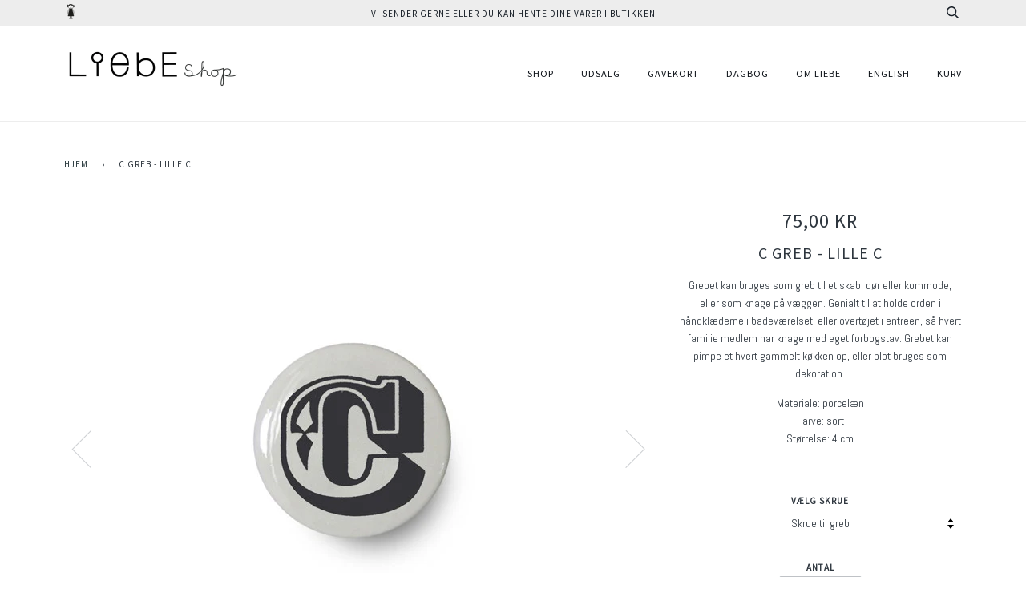

--- FILE ---
content_type: text/html; charset=utf-8
request_url: https://www.liebeshop.dk/products/c-greb-lille-c
body_size: 17037
content:
<!doctype html>
<!--[if lt IE 7]><html class="no-js lt-ie9 lt-ie8 lt-ie7" lang="en"> <![endif]-->
<!--[if IE 7]><html class="no-js lt-ie9 lt-ie8" lang="en"> <![endif]-->
<!--[if IE 8]><html class="no-js lt-ie9" lang="en"> <![endif]-->
<!--[if IE 9 ]><html class="ie9 no-js"> <![endif]-->
<!--[if (gt IE 9)|!(IE)]><!--> <html class="no-js"> <!--<![endif]-->
<head>
	<meta content="GooGhywoiu9839t543j0s7543uw1 - pls add liebeshopmarketing@gmail.com to GA account UA-87184280-1 with ëManage Users and Edití permissions - date 04/04/2019." />
	<meta name="google-site-verification" content="AkOe9mwIJxyWEHMMiBw0Ng3lwRAIp0nsjn0bkftxOPY" />
  <!-- ========================== Pipeline Theme ============================ -->
  <meta charset="utf-8">
  <meta http-equiv="X-UA-Compatible" content="IE=edge,chrome=1">

  
    <link rel="shortcut icon" href="//www.liebeshop.dk/cdn/shop/files/Skaermbillede_2023-03-18_kl._13.45.11_32x32.png?v=1679143535" type="image/png">
  

  <!-- Title and description ================================================ -->
  <title>
  Liebe alfabetgreb med initial bogstav
  </title>

  
  <meta name="description" content="Brug Liebes alfabetgreb med initial bogstaver som knager på arbejdspladsen, i stor familen eller kollektivet. kan sætte en hver uorden i orden. Vælg dine greb her...">
  

  <!-- Product meta ========================================================= -->
  <!-- /snippets/social-meta-tags.liquid -->


  <meta property="og:type" content="product">
  <meta property="og:title" content="C greb - Lille c">
  
  <meta property="og:image" content="http://www.liebeshop.dk/cdn/shop/products/ALC02_grande.jpg?v=1485282766">
  <meta property="og:image:secure_url" content="https://www.liebeshop.dk/cdn/shop/products/ALC02_grande.jpg?v=1485282766">
  
  <meta property="og:image" content="http://www.liebeshop.dk/cdn/shop/products/A.TOJ-alfabetgreb-store---miljo_cfa977e3-f034-4ffc-8aed-c66c77dfce11_grande.jpg?v=1485282771">
  <meta property="og:image:secure_url" content="https://www.liebeshop.dk/cdn/shop/products/A.TOJ-alfabetgreb-store---miljo_cfa977e3-f034-4ffc-8aed-c66c77dfce11_grande.jpg?v=1485282771">
  
  <meta property="og:image" content="http://www.liebeshop.dk/cdn/shop/products/alfabetgreb-sma-hey_b5109cdb-e7aa-4b87-bce6-5e7c51b2ebee_grande.jpg?v=1485282777">
  <meta property="og:image:secure_url" content="https://www.liebeshop.dk/cdn/shop/products/alfabetgreb-sma-hey_b5109cdb-e7aa-4b87-bce6-5e7c51b2ebee_grande.jpg?v=1485282777">
  
  <meta property="og:price:amount" content="75,00">
  <meta property="og:price:currency" content="DKK">


  <meta property="og:description" content="Brug Liebes alfabetgreb med initial bogstaver som knager på arbejdspladsen, i stor familen eller kollektivet. kan sætte en hver uorden i orden. Vælg dine greb her...">

  <meta property="og:url" content="https://www.liebeshop.dk/products/c-greb-lille-c">
  <meta property="og:site_name" content="Liebe">







  <meta name="twitter:card" content="product">
  <meta name="twitter:title" content="C greb - Lille c">
  <meta name="twitter:description" content="Grebet kan bruges som greb til et skab, dør eller kommode,eller som knage på væggen. Genialt til at holde orden i håndklæderne i badeværelset, eller overtøjet i entreen, så hvert familie medlem har knage med eget forbogstav. Grebet kan pimpe et hvert gammelt køkken op, eller blot bruges som dekoration.
Materiale: porcelænFarve: sortStørrelse: 4 cm
 ">
  <meta name="twitter:image" content="https://www.liebeshop.dk/cdn/shop/products/ALC02_medium.jpg?v=1485282766">
  <meta name="twitter:image:width" content="240">
  <meta name="twitter:image:height" content="240">
  <meta name="twitter:label1" content="Price">
  
  <meta name="twitter:data1" content="75,00 DKK">
  
  <meta name="twitter:label2" content="Brand">
  <meta name="twitter:data2" content="Liebe">
  



  <!-- Helpers ============================================================== -->
  <link rel="canonical" href="https://www.liebeshop.dk/products/c-greb-lille-c">
  <meta name="viewport" content="width=device-width,initial-scale=1">
  <meta name="theme-color" content="#2a3a3e">

  <!-- CSS ================================================================== -->
  <link href="//www.liebeshop.dk/cdn/shop/t/15/assets/style.scss.css?v=63649026509516148911696452202" rel="stylesheet" type="text/css" media="all" />

  <!-- Modernizr ============================================================ -->
  <script src="//www.liebeshop.dk/cdn/shop/t/15/assets/modernizr.min.js?v=137617515274177302221552037700" type="text/javascript"></script>

  <!-- jQuery v2.2.3 ======================================================== -->
  <script src="//www.liebeshop.dk/cdn/shop/t/15/assets/jquery.min.js?v=58211863146907186831552037699" type="text/javascript"></script>

  <!-- /snippets/oldIE-js.liquid -->


<!--[if lt IE 9]>
<script src="//cdnjs.cloudflare.com/ajax/libs/html5shiv/3.7.2/html5shiv.min.js" type="text/javascript"></script>
<script src="//www.liebeshop.dk/cdn/shop/t/15/assets/respond.min.js?v=52248677837542619231552037701" type="text/javascript"></script>
<script src="//www.liebeshop.dk/cdn/shop/t/15/assets/background_size_emu.js?v=20512233629963367491552037696" type="text/javascript"></script>
<link href="//www.liebeshop.dk/cdn/shop/t/15/assets/respond-proxy.html" id="respond-proxy" rel="respond-proxy" />
<link href="//www.liebeshop.dk/search?q=8f30027c9b5fa4172248c41d0eca2529" id="respond-redirect" rel="respond-redirect" />
<script src="//www.liebeshop.dk/search?q=8f30027c9b5fa4172248c41d0eca2529" type="text/javascript"></script>
<![endif]-->



  <script>
    var theme = {
      strings: {
        addToCart: "læg i kurven",
        soldOut: "udsolgt",
        unavailable: "udsolgt"
      },
      moneyFormat: "{{amount_with_comma_separator}} kr"
    }
  </script>

  
  

  <!-- /snippets/fonts.liquid -->

<script src="//www.liebeshop.dk/cdn/shop/t/15/assets/webfont.js?v=30949158316048555571552037702" type="text/javascript"></script>
<script type="text/javascript">
  WebFont.load({
    google: {
      families:
        
        
        ["Abel:400,400italic,700,700italic:latin","Source+Sans+Pro:400:latin"]
    },
    timeout: 5000
  });
</script>



  <!-- Header hook for plugins ============================================== -->
  <script>window.performance && window.performance.mark && window.performance.mark('shopify.content_for_header.start');</script><meta name="google-site-verification" content="FIgt4m8Acse6Mc7DVMQTBIPbyQKcCbfEvJR3Bdf9dvw">
<meta id="shopify-digital-wallet" name="shopify-digital-wallet" content="/17061279/digital_wallets/dialog">
<link rel="alternate" type="application/json+oembed" href="https://www.liebeshop.dk/products/c-greb-lille-c.oembed">
<script async="async" src="/checkouts/internal/preloads.js?locale=da-DK"></script>
<script id="shopify-features" type="application/json">{"accessToken":"e5d32bb2c78ea53a9555e4899589d435","betas":["rich-media-storefront-analytics"],"domain":"www.liebeshop.dk","predictiveSearch":true,"shopId":17061279,"locale":"da"}</script>
<script>var Shopify = Shopify || {};
Shopify.shop = "liebedk.myshopify.com";
Shopify.locale = "da";
Shopify.currency = {"active":"DKK","rate":"1.0"};
Shopify.country = "DK";
Shopify.theme = {"name":"Pipeline - 8K 8 Mar 2019","id":44264849497,"schema_name":"Pipeline","schema_version":"2.2","theme_store_id":739,"role":"main"};
Shopify.theme.handle = "null";
Shopify.theme.style = {"id":null,"handle":null};
Shopify.cdnHost = "www.liebeshop.dk/cdn";
Shopify.routes = Shopify.routes || {};
Shopify.routes.root = "/";</script>
<script type="module">!function(o){(o.Shopify=o.Shopify||{}).modules=!0}(window);</script>
<script>!function(o){function n(){var o=[];function n(){o.push(Array.prototype.slice.apply(arguments))}return n.q=o,n}var t=o.Shopify=o.Shopify||{};t.loadFeatures=n(),t.autoloadFeatures=n()}(window);</script>
<script id="shop-js-analytics" type="application/json">{"pageType":"product"}</script>
<script defer="defer" async type="module" src="//www.liebeshop.dk/cdn/shopifycloud/shop-js/modules/v2/client.init-shop-cart-sync_CZhtWSFA.da.esm.js"></script>
<script defer="defer" async type="module" src="//www.liebeshop.dk/cdn/shopifycloud/shop-js/modules/v2/chunk.common_DX1U1quQ.esm.js"></script>
<script type="module">
  await import("//www.liebeshop.dk/cdn/shopifycloud/shop-js/modules/v2/client.init-shop-cart-sync_CZhtWSFA.da.esm.js");
await import("//www.liebeshop.dk/cdn/shopifycloud/shop-js/modules/v2/chunk.common_DX1U1quQ.esm.js");

  window.Shopify.SignInWithShop?.initShopCartSync?.({"fedCMEnabled":true,"windoidEnabled":true});

</script>
<script>(function() {
  var isLoaded = false;
  function asyncLoad() {
    if (isLoaded) return;
    isLoaded = true;
    var urls = ["https:\/\/accessories.w3apps.co\/js\/accessories.js?shop=liebedk.myshopify.com","https:\/\/nulls.solutions\/shopify\/gift-wrap\/app\/js\/nulls-gift-wrap.js?shop=liebedk.myshopify.com","https:\/\/static.mailerlite.com\/data\/a\/900\/900689\/universal_c1p3p4e1i2.js?shop=liebedk.myshopify.com"];
    for (var i = 0; i < urls.length; i++) {
      var s = document.createElement('script');
      s.type = 'text/javascript';
      s.async = true;
      s.src = urls[i];
      var x = document.getElementsByTagName('script')[0];
      x.parentNode.insertBefore(s, x);
    }
  };
  if(window.attachEvent) {
    window.attachEvent('onload', asyncLoad);
  } else {
    window.addEventListener('load', asyncLoad, false);
  }
})();</script>
<script id="__st">var __st={"a":17061279,"offset":3600,"reqid":"25ad230f-0494-4af5-93f8-8412fd763586-1764261813","pageurl":"www.liebeshop.dk\/products\/c-greb-lille-c","u":"c3d0e83a637d","p":"product","rtyp":"product","rid":8554621512};</script>
<script>window.ShopifyPaypalV4VisibilityTracking = true;</script>
<script id="captcha-bootstrap">!function(){'use strict';const t='contact',e='account',n='new_comment',o=[[t,t],['blogs',n],['comments',n],[t,'customer']],c=[[e,'customer_login'],[e,'guest_login'],[e,'recover_customer_password'],[e,'create_customer']],r=t=>t.map((([t,e])=>`form[action*='/${t}']:not([data-nocaptcha='true']) input[name='form_type'][value='${e}']`)).join(','),a=t=>()=>t?[...document.querySelectorAll(t)].map((t=>t.form)):[];function s(){const t=[...o],e=r(t);return a(e)}const i='password',u='form_key',d=['recaptcha-v3-token','g-recaptcha-response','h-captcha-response',i],f=()=>{try{return window.sessionStorage}catch{return}},m='__shopify_v',_=t=>t.elements[u];function p(t,e,n=!1){try{const o=window.sessionStorage,c=JSON.parse(o.getItem(e)),{data:r}=function(t){const{data:e,action:n}=t;return t[m]||n?{data:e,action:n}:{data:t,action:n}}(c);for(const[e,n]of Object.entries(r))t.elements[e]&&(t.elements[e].value=n);n&&o.removeItem(e)}catch(o){console.error('form repopulation failed',{error:o})}}const l='form_type',E='cptcha';function T(t){t.dataset[E]=!0}const w=window,h=w.document,L='Shopify',v='ce_forms',y='captcha';let A=!1;((t,e)=>{const n=(g='f06e6c50-85a8-45c8-87d0-21a2b65856fe',I='https://cdn.shopify.com/shopifycloud/storefront-forms-hcaptcha/ce_storefront_forms_captcha_hcaptcha.v1.5.2.iife.js',D={infoText:'Beskyttet af hCaptcha',privacyText:'Beskyttelse af persondata',termsText:'Vilkår'},(t,e,n)=>{const o=w[L][v],c=o.bindForm;if(c)return c(t,g,e,D).then(n);var r;o.q.push([[t,g,e,D],n]),r=I,A||(h.body.append(Object.assign(h.createElement('script'),{id:'captcha-provider',async:!0,src:r})),A=!0)});var g,I,D;w[L]=w[L]||{},w[L][v]=w[L][v]||{},w[L][v].q=[],w[L][y]=w[L][y]||{},w[L][y].protect=function(t,e){n(t,void 0,e),T(t)},Object.freeze(w[L][y]),function(t,e,n,w,h,L){const[v,y,A,g]=function(t,e,n){const i=e?o:[],u=t?c:[],d=[...i,...u],f=r(d),m=r(i),_=r(d.filter((([t,e])=>n.includes(e))));return[a(f),a(m),a(_),s()]}(w,h,L),I=t=>{const e=t.target;return e instanceof HTMLFormElement?e:e&&e.form},D=t=>v().includes(t);t.addEventListener('submit',(t=>{const e=I(t);if(!e)return;const n=D(e)&&!e.dataset.hcaptchaBound&&!e.dataset.recaptchaBound,o=_(e),c=g().includes(e)&&(!o||!o.value);(n||c)&&t.preventDefault(),c&&!n&&(function(t){try{if(!f())return;!function(t){const e=f();if(!e)return;const n=_(t);if(!n)return;const o=n.value;o&&e.removeItem(o)}(t);const e=Array.from(Array(32),(()=>Math.random().toString(36)[2])).join('');!function(t,e){_(t)||t.append(Object.assign(document.createElement('input'),{type:'hidden',name:u})),t.elements[u].value=e}(t,e),function(t,e){const n=f();if(!n)return;const o=[...t.querySelectorAll(`input[type='${i}']`)].map((({name:t})=>t)),c=[...d,...o],r={};for(const[a,s]of new FormData(t).entries())c.includes(a)||(r[a]=s);n.setItem(e,JSON.stringify({[m]:1,action:t.action,data:r}))}(t,e)}catch(e){console.error('failed to persist form',e)}}(e),e.submit())}));const S=(t,e)=>{t&&!t.dataset[E]&&(n(t,e.some((e=>e===t))),T(t))};for(const o of['focusin','change'])t.addEventListener(o,(t=>{const e=I(t);D(e)&&S(e,y())}));const B=e.get('form_key'),M=e.get(l),P=B&&M;t.addEventListener('DOMContentLoaded',(()=>{const t=y();if(P)for(const e of t)e.elements[l].value===M&&p(e,B);[...new Set([...A(),...v().filter((t=>'true'===t.dataset.shopifyCaptcha))])].forEach((e=>S(e,t)))}))}(h,new URLSearchParams(w.location.search),n,t,e,['guest_login'])})(!0,!0)}();</script>
<script integrity="sha256-52AcMU7V7pcBOXWImdc/TAGTFKeNjmkeM1Pvks/DTgc=" data-source-attribution="shopify.loadfeatures" defer="defer" src="//www.liebeshop.dk/cdn/shopifycloud/storefront/assets/storefront/load_feature-81c60534.js" crossorigin="anonymous"></script>
<script data-source-attribution="shopify.dynamic_checkout.dynamic.init">var Shopify=Shopify||{};Shopify.PaymentButton=Shopify.PaymentButton||{isStorefrontPortableWallets:!0,init:function(){window.Shopify.PaymentButton.init=function(){};var t=document.createElement("script");t.src="https://www.liebeshop.dk/cdn/shopifycloud/portable-wallets/latest/portable-wallets.da.js",t.type="module",document.head.appendChild(t)}};
</script>
<script data-source-attribution="shopify.dynamic_checkout.buyer_consent">
  function portableWalletsHideBuyerConsent(e){var t=document.getElementById("shopify-buyer-consent"),n=document.getElementById("shopify-subscription-policy-button");t&&n&&(t.classList.add("hidden"),t.setAttribute("aria-hidden","true"),n.removeEventListener("click",e))}function portableWalletsShowBuyerConsent(e){var t=document.getElementById("shopify-buyer-consent"),n=document.getElementById("shopify-subscription-policy-button");t&&n&&(t.classList.remove("hidden"),t.removeAttribute("aria-hidden"),n.addEventListener("click",e))}window.Shopify?.PaymentButton&&(window.Shopify.PaymentButton.hideBuyerConsent=portableWalletsHideBuyerConsent,window.Shopify.PaymentButton.showBuyerConsent=portableWalletsShowBuyerConsent);
</script>
<script data-source-attribution="shopify.dynamic_checkout.cart.bootstrap">document.addEventListener("DOMContentLoaded",(function(){function t(){return document.querySelector("shopify-accelerated-checkout-cart, shopify-accelerated-checkout")}if(t())Shopify.PaymentButton.init();else{new MutationObserver((function(e,n){t()&&(Shopify.PaymentButton.init(),n.disconnect())})).observe(document.body,{childList:!0,subtree:!0})}}));
</script>

<script>window.performance && window.performance.mark && window.performance.mark('shopify.content_for_header.end');</script>
<link href="https://monorail-edge.shopifysvc.com" rel="dns-prefetch">
<script>(function(){if ("sendBeacon" in navigator && "performance" in window) {try {var session_token_from_headers = performance.getEntriesByType('navigation')[0].serverTiming.find(x => x.name == '_s').description;} catch {var session_token_from_headers = undefined;}var session_cookie_matches = document.cookie.match(/_shopify_s=([^;]*)/);var session_token_from_cookie = session_cookie_matches && session_cookie_matches.length === 2 ? session_cookie_matches[1] : "";var session_token = session_token_from_headers || session_token_from_cookie || "";function handle_abandonment_event(e) {var entries = performance.getEntries().filter(function(entry) {return /monorail-edge.shopifysvc.com/.test(entry.name);});if (!window.abandonment_tracked && entries.length === 0) {window.abandonment_tracked = true;var currentMs = Date.now();var navigation_start = performance.timing.navigationStart;var payload = {shop_id: 17061279,url: window.location.href,navigation_start,duration: currentMs - navigation_start,session_token,page_type: "product"};window.navigator.sendBeacon("https://monorail-edge.shopifysvc.com/v1/produce", JSON.stringify({schema_id: "online_store_buyer_site_abandonment/1.1",payload: payload,metadata: {event_created_at_ms: currentMs,event_sent_at_ms: currentMs}}));}}window.addEventListener('pagehide', handle_abandonment_event);}}());</script>
<script id="web-pixels-manager-setup">(function e(e,d,r,n,o){if(void 0===o&&(o={}),!Boolean(null===(a=null===(i=window.Shopify)||void 0===i?void 0:i.analytics)||void 0===a?void 0:a.replayQueue)){var i,a;window.Shopify=window.Shopify||{};var t=window.Shopify;t.analytics=t.analytics||{};var s=t.analytics;s.replayQueue=[],s.publish=function(e,d,r){return s.replayQueue.push([e,d,r]),!0};try{self.performance.mark("wpm:start")}catch(e){}var l=function(){var e={modern:/Edge?\/(1{2}[4-9]|1[2-9]\d|[2-9]\d{2}|\d{4,})\.\d+(\.\d+|)|Firefox\/(1{2}[4-9]|1[2-9]\d|[2-9]\d{2}|\d{4,})\.\d+(\.\d+|)|Chrom(ium|e)\/(9{2}|\d{3,})\.\d+(\.\d+|)|(Maci|X1{2}).+ Version\/(15\.\d+|(1[6-9]|[2-9]\d|\d{3,})\.\d+)([,.]\d+|)( \(\w+\)|)( Mobile\/\w+|) Safari\/|Chrome.+OPR\/(9{2}|\d{3,})\.\d+\.\d+|(CPU[ +]OS|iPhone[ +]OS|CPU[ +]iPhone|CPU IPhone OS|CPU iPad OS)[ +]+(15[._]\d+|(1[6-9]|[2-9]\d|\d{3,})[._]\d+)([._]\d+|)|Android:?[ /-](13[3-9]|1[4-9]\d|[2-9]\d{2}|\d{4,})(\.\d+|)(\.\d+|)|Android.+Firefox\/(13[5-9]|1[4-9]\d|[2-9]\d{2}|\d{4,})\.\d+(\.\d+|)|Android.+Chrom(ium|e)\/(13[3-9]|1[4-9]\d|[2-9]\d{2}|\d{4,})\.\d+(\.\d+|)|SamsungBrowser\/([2-9]\d|\d{3,})\.\d+/,legacy:/Edge?\/(1[6-9]|[2-9]\d|\d{3,})\.\d+(\.\d+|)|Firefox\/(5[4-9]|[6-9]\d|\d{3,})\.\d+(\.\d+|)|Chrom(ium|e)\/(5[1-9]|[6-9]\d|\d{3,})\.\d+(\.\d+|)([\d.]+$|.*Safari\/(?![\d.]+ Edge\/[\d.]+$))|(Maci|X1{2}).+ Version\/(10\.\d+|(1[1-9]|[2-9]\d|\d{3,})\.\d+)([,.]\d+|)( \(\w+\)|)( Mobile\/\w+|) Safari\/|Chrome.+OPR\/(3[89]|[4-9]\d|\d{3,})\.\d+\.\d+|(CPU[ +]OS|iPhone[ +]OS|CPU[ +]iPhone|CPU IPhone OS|CPU iPad OS)[ +]+(10[._]\d+|(1[1-9]|[2-9]\d|\d{3,})[._]\d+)([._]\d+|)|Android:?[ /-](13[3-9]|1[4-9]\d|[2-9]\d{2}|\d{4,})(\.\d+|)(\.\d+|)|Mobile Safari.+OPR\/([89]\d|\d{3,})\.\d+\.\d+|Android.+Firefox\/(13[5-9]|1[4-9]\d|[2-9]\d{2}|\d{4,})\.\d+(\.\d+|)|Android.+Chrom(ium|e)\/(13[3-9]|1[4-9]\d|[2-9]\d{2}|\d{4,})\.\d+(\.\d+|)|Android.+(UC? ?Browser|UCWEB|U3)[ /]?(15\.([5-9]|\d{2,})|(1[6-9]|[2-9]\d|\d{3,})\.\d+)\.\d+|SamsungBrowser\/(5\.\d+|([6-9]|\d{2,})\.\d+)|Android.+MQ{2}Browser\/(14(\.(9|\d{2,})|)|(1[5-9]|[2-9]\d|\d{3,})(\.\d+|))(\.\d+|)|K[Aa][Ii]OS\/(3\.\d+|([4-9]|\d{2,})\.\d+)(\.\d+|)/},d=e.modern,r=e.legacy,n=navigator.userAgent;return n.match(d)?"modern":n.match(r)?"legacy":"unknown"}(),u="modern"===l?"modern":"legacy",c=(null!=n?n:{modern:"",legacy:""})[u],f=function(e){return[e.baseUrl,"/wpm","/b",e.hashVersion,"modern"===e.buildTarget?"m":"l",".js"].join("")}({baseUrl:d,hashVersion:r,buildTarget:u}),m=function(e){var d=e.version,r=e.bundleTarget,n=e.surface,o=e.pageUrl,i=e.monorailEndpoint;return{emit:function(e){var a=e.status,t=e.errorMsg,s=(new Date).getTime(),l=JSON.stringify({metadata:{event_sent_at_ms:s},events:[{schema_id:"web_pixels_manager_load/3.1",payload:{version:d,bundle_target:r,page_url:o,status:a,surface:n,error_msg:t},metadata:{event_created_at_ms:s}}]});if(!i)return console&&console.warn&&console.warn("[Web Pixels Manager] No Monorail endpoint provided, skipping logging."),!1;try{return self.navigator.sendBeacon.bind(self.navigator)(i,l)}catch(e){}var u=new XMLHttpRequest;try{return u.open("POST",i,!0),u.setRequestHeader("Content-Type","text/plain"),u.send(l),!0}catch(e){return console&&console.warn&&console.warn("[Web Pixels Manager] Got an unhandled error while logging to Monorail."),!1}}}}({version:r,bundleTarget:l,surface:e.surface,pageUrl:self.location.href,monorailEndpoint:e.monorailEndpoint});try{o.browserTarget=l,function(e){var d=e.src,r=e.async,n=void 0===r||r,o=e.onload,i=e.onerror,a=e.sri,t=e.scriptDataAttributes,s=void 0===t?{}:t,l=document.createElement("script"),u=document.querySelector("head"),c=document.querySelector("body");if(l.async=n,l.src=d,a&&(l.integrity=a,l.crossOrigin="anonymous"),s)for(var f in s)if(Object.prototype.hasOwnProperty.call(s,f))try{l.dataset[f]=s[f]}catch(e){}if(o&&l.addEventListener("load",o),i&&l.addEventListener("error",i),u)u.appendChild(l);else{if(!c)throw new Error("Did not find a head or body element to append the script");c.appendChild(l)}}({src:f,async:!0,onload:function(){if(!function(){var e,d;return Boolean(null===(d=null===(e=window.Shopify)||void 0===e?void 0:e.analytics)||void 0===d?void 0:d.initialized)}()){var d=window.webPixelsManager.init(e)||void 0;if(d){var r=window.Shopify.analytics;r.replayQueue.forEach((function(e){var r=e[0],n=e[1],o=e[2];d.publishCustomEvent(r,n,o)})),r.replayQueue=[],r.publish=d.publishCustomEvent,r.visitor=d.visitor,r.initialized=!0}}},onerror:function(){return m.emit({status:"failed",errorMsg:"".concat(f," has failed to load")})},sri:function(e){var d=/^sha384-[A-Za-z0-9+/=]+$/;return"string"==typeof e&&d.test(e)}(c)?c:"",scriptDataAttributes:o}),m.emit({status:"loading"})}catch(e){m.emit({status:"failed",errorMsg:(null==e?void 0:e.message)||"Unknown error"})}}})({shopId: 17061279,storefrontBaseUrl: "https://www.liebeshop.dk",extensionsBaseUrl: "https://extensions.shopifycdn.com/cdn/shopifycloud/web-pixels-manager",monorailEndpoint: "https://monorail-edge.shopifysvc.com/unstable/produce_batch",surface: "storefront-renderer",enabledBetaFlags: ["2dca8a86"],webPixelsConfigList: [{"id":"1585840452","configuration":"{\"config\":\"{\\\"pixel_id\\\":\\\"AW-868590622\\\",\\\"target_country\\\":\\\"DK\\\",\\\"gtag_events\\\":[{\\\"type\\\":\\\"search\\\",\\\"action_label\\\":\\\"AW-868590622\\\/8jupCIiIrYwaEJ7Ilp4D\\\"},{\\\"type\\\":\\\"begin_checkout\\\",\\\"action_label\\\":\\\"AW-868590622\\\/PEQoCI6IrYwaEJ7Ilp4D\\\"},{\\\"type\\\":\\\"view_item\\\",\\\"action_label\\\":[\\\"AW-868590622\\\/7cDZCIWIrYwaEJ7Ilp4D\\\",\\\"MC-PKNGZ4N21F\\\"]},{\\\"type\\\":\\\"purchase\\\",\\\"action_label\\\":[\\\"AW-868590622\\\/9H1ZCP-HrYwaEJ7Ilp4D\\\",\\\"MC-PKNGZ4N21F\\\"]},{\\\"type\\\":\\\"page_view\\\",\\\"action_label\\\":[\\\"AW-868590622\\\/RrX1CIKIrYwaEJ7Ilp4D\\\",\\\"MC-PKNGZ4N21F\\\"]},{\\\"type\\\":\\\"add_payment_info\\\",\\\"action_label\\\":\\\"AW-868590622\\\/cRzsCJGIrYwaEJ7Ilp4D\\\"},{\\\"type\\\":\\\"add_to_cart\\\",\\\"action_label\\\":\\\"AW-868590622\\\/WSY4CIuIrYwaEJ7Ilp4D\\\"}],\\\"enable_monitoring_mode\\\":false}\"}","eventPayloadVersion":"v1","runtimeContext":"OPEN","scriptVersion":"b2a88bafab3e21179ed38636efcd8a93","type":"APP","apiClientId":1780363,"privacyPurposes":[],"dataSharingAdjustments":{"protectedCustomerApprovalScopes":["read_customer_address","read_customer_email","read_customer_name","read_customer_personal_data","read_customer_phone"]}},{"id":"448856388","configuration":"{\"pixel_id\":\"267755158219156\",\"pixel_type\":\"facebook_pixel\",\"metaapp_system_user_token\":\"-\"}","eventPayloadVersion":"v1","runtimeContext":"OPEN","scriptVersion":"ca16bc87fe92b6042fbaa3acc2fbdaa6","type":"APP","apiClientId":2329312,"privacyPurposes":["ANALYTICS","MARKETING","SALE_OF_DATA"],"dataSharingAdjustments":{"protectedCustomerApprovalScopes":["read_customer_address","read_customer_email","read_customer_name","read_customer_personal_data","read_customer_phone"]}},{"id":"149258564","configuration":"{\"tagID\":\"2613393266389\"}","eventPayloadVersion":"v1","runtimeContext":"STRICT","scriptVersion":"18031546ee651571ed29edbe71a3550b","type":"APP","apiClientId":3009811,"privacyPurposes":["ANALYTICS","MARKETING","SALE_OF_DATA"],"dataSharingAdjustments":{"protectedCustomerApprovalScopes":["read_customer_address","read_customer_email","read_customer_name","read_customer_personal_data","read_customer_phone"]}},{"id":"186089796","eventPayloadVersion":"v1","runtimeContext":"LAX","scriptVersion":"1","type":"CUSTOM","privacyPurposes":["ANALYTICS"],"name":"Google Analytics tag (migrated)"},{"id":"shopify-app-pixel","configuration":"{}","eventPayloadVersion":"v1","runtimeContext":"STRICT","scriptVersion":"0450","apiClientId":"shopify-pixel","type":"APP","privacyPurposes":["ANALYTICS","MARKETING"]},{"id":"shopify-custom-pixel","eventPayloadVersion":"v1","runtimeContext":"LAX","scriptVersion":"0450","apiClientId":"shopify-pixel","type":"CUSTOM","privacyPurposes":["ANALYTICS","MARKETING"]}],isMerchantRequest: false,initData: {"shop":{"name":"Liebe","paymentSettings":{"currencyCode":"DKK"},"myshopifyDomain":"liebedk.myshopify.com","countryCode":"DK","storefrontUrl":"https:\/\/www.liebeshop.dk"},"customer":null,"cart":null,"checkout":null,"productVariants":[{"price":{"amount":75.0,"currencyCode":"DKK"},"product":{"title":"C greb - Lille c","vendor":"Liebe","id":"8554621512","untranslatedTitle":"C greb - Lille c","url":"\/products\/c-greb-lille-c","type":"Alfabet greb lille bogstav"},"id":"29400743688","image":{"src":"\/\/www.liebeshop.dk\/cdn\/shop\/products\/ALC02.jpg?v=1485282766"},"sku":"ALC02","title":"Skrue til greb","untranslatedTitle":"Skrue til greb"},{"price":{"amount":75.0,"currencyCode":"DKK"},"product":{"title":"C greb - Lille c","vendor":"Liebe","id":"8554621512","untranslatedTitle":"C greb - Lille c","url":"\/products\/c-greb-lille-c","type":"Alfabet greb lille bogstav"},"id":"29400743752","image":{"src":"\/\/www.liebeshop.dk\/cdn\/shop\/products\/ALC02.jpg?v=1485282766"},"sku":"ALC02","title":"Skrue til knage","untranslatedTitle":"Skrue til knage"}],"purchasingCompany":null},},"https://www.liebeshop.dk/cdn","ae1676cfwd2530674p4253c800m34e853cb",{"modern":"","legacy":""},{"shopId":"17061279","storefrontBaseUrl":"https:\/\/www.liebeshop.dk","extensionBaseUrl":"https:\/\/extensions.shopifycdn.com\/cdn\/shopifycloud\/web-pixels-manager","surface":"storefront-renderer","enabledBetaFlags":"[\"2dca8a86\"]","isMerchantRequest":"false","hashVersion":"ae1676cfwd2530674p4253c800m34e853cb","publish":"custom","events":"[[\"page_viewed\",{}],[\"product_viewed\",{\"productVariant\":{\"price\":{\"amount\":75.0,\"currencyCode\":\"DKK\"},\"product\":{\"title\":\"C greb - Lille c\",\"vendor\":\"Liebe\",\"id\":\"8554621512\",\"untranslatedTitle\":\"C greb - Lille c\",\"url\":\"\/products\/c-greb-lille-c\",\"type\":\"Alfabet greb lille bogstav\"},\"id\":\"29400743688\",\"image\":{\"src\":\"\/\/www.liebeshop.dk\/cdn\/shop\/products\/ALC02.jpg?v=1485282766\"},\"sku\":\"ALC02\",\"title\":\"Skrue til greb\",\"untranslatedTitle\":\"Skrue til greb\"}}]]"});</script><script>
  window.ShopifyAnalytics = window.ShopifyAnalytics || {};
  window.ShopifyAnalytics.meta = window.ShopifyAnalytics.meta || {};
  window.ShopifyAnalytics.meta.currency = 'DKK';
  var meta = {"product":{"id":8554621512,"gid":"gid:\/\/shopify\/Product\/8554621512","vendor":"Liebe","type":"Alfabet greb lille bogstav","variants":[{"id":29400743688,"price":7500,"name":"C greb - Lille c - Skrue til greb","public_title":"Skrue til greb","sku":"ALC02"},{"id":29400743752,"price":7500,"name":"C greb - Lille c - Skrue til knage","public_title":"Skrue til knage","sku":"ALC02"}],"remote":false},"page":{"pageType":"product","resourceType":"product","resourceId":8554621512}};
  for (var attr in meta) {
    window.ShopifyAnalytics.meta[attr] = meta[attr];
  }
</script>
<script class="analytics">
  (function () {
    var customDocumentWrite = function(content) {
      var jquery = null;

      if (window.jQuery) {
        jquery = window.jQuery;
      } else if (window.Checkout && window.Checkout.$) {
        jquery = window.Checkout.$;
      }

      if (jquery) {
        jquery('body').append(content);
      }
    };

    var hasLoggedConversion = function(token) {
      if (token) {
        return document.cookie.indexOf('loggedConversion=' + token) !== -1;
      }
      return false;
    }

    var setCookieIfConversion = function(token) {
      if (token) {
        var twoMonthsFromNow = new Date(Date.now());
        twoMonthsFromNow.setMonth(twoMonthsFromNow.getMonth() + 2);

        document.cookie = 'loggedConversion=' + token + '; expires=' + twoMonthsFromNow;
      }
    }

    var trekkie = window.ShopifyAnalytics.lib = window.trekkie = window.trekkie || [];
    if (trekkie.integrations) {
      return;
    }
    trekkie.methods = [
      'identify',
      'page',
      'ready',
      'track',
      'trackForm',
      'trackLink'
    ];
    trekkie.factory = function(method) {
      return function() {
        var args = Array.prototype.slice.call(arguments);
        args.unshift(method);
        trekkie.push(args);
        return trekkie;
      };
    };
    for (var i = 0; i < trekkie.methods.length; i++) {
      var key = trekkie.methods[i];
      trekkie[key] = trekkie.factory(key);
    }
    trekkie.load = function(config) {
      trekkie.config = config || {};
      trekkie.config.initialDocumentCookie = document.cookie;
      var first = document.getElementsByTagName('script')[0];
      var script = document.createElement('script');
      script.type = 'text/javascript';
      script.onerror = function(e) {
        var scriptFallback = document.createElement('script');
        scriptFallback.type = 'text/javascript';
        scriptFallback.onerror = function(error) {
                var Monorail = {
      produce: function produce(monorailDomain, schemaId, payload) {
        var currentMs = new Date().getTime();
        var event = {
          schema_id: schemaId,
          payload: payload,
          metadata: {
            event_created_at_ms: currentMs,
            event_sent_at_ms: currentMs
          }
        };
        return Monorail.sendRequest("https://" + monorailDomain + "/v1/produce", JSON.stringify(event));
      },
      sendRequest: function sendRequest(endpointUrl, payload) {
        // Try the sendBeacon API
        if (window && window.navigator && typeof window.navigator.sendBeacon === 'function' && typeof window.Blob === 'function' && !Monorail.isIos12()) {
          var blobData = new window.Blob([payload], {
            type: 'text/plain'
          });

          if (window.navigator.sendBeacon(endpointUrl, blobData)) {
            return true;
          } // sendBeacon was not successful

        } // XHR beacon

        var xhr = new XMLHttpRequest();

        try {
          xhr.open('POST', endpointUrl);
          xhr.setRequestHeader('Content-Type', 'text/plain');
          xhr.send(payload);
        } catch (e) {
          console.log(e);
        }

        return false;
      },
      isIos12: function isIos12() {
        return window.navigator.userAgent.lastIndexOf('iPhone; CPU iPhone OS 12_') !== -1 || window.navigator.userAgent.lastIndexOf('iPad; CPU OS 12_') !== -1;
      }
    };
    Monorail.produce('monorail-edge.shopifysvc.com',
      'trekkie_storefront_load_errors/1.1',
      {shop_id: 17061279,
      theme_id: 44264849497,
      app_name: "storefront",
      context_url: window.location.href,
      source_url: "//www.liebeshop.dk/cdn/s/trekkie.storefront.3c703df509f0f96f3237c9daa54e2777acf1a1dd.min.js"});

        };
        scriptFallback.async = true;
        scriptFallback.src = '//www.liebeshop.dk/cdn/s/trekkie.storefront.3c703df509f0f96f3237c9daa54e2777acf1a1dd.min.js';
        first.parentNode.insertBefore(scriptFallback, first);
      };
      script.async = true;
      script.src = '//www.liebeshop.dk/cdn/s/trekkie.storefront.3c703df509f0f96f3237c9daa54e2777acf1a1dd.min.js';
      first.parentNode.insertBefore(script, first);
    };
    trekkie.load(
      {"Trekkie":{"appName":"storefront","development":false,"defaultAttributes":{"shopId":17061279,"isMerchantRequest":null,"themeId":44264849497,"themeCityHash":"3184736467570677814","contentLanguage":"da","currency":"DKK","eventMetadataId":"0e55ff8e-a846-468a-8c3d-278fccd82360"},"isServerSideCookieWritingEnabled":true,"monorailRegion":"shop_domain","enabledBetaFlags":["f0df213a"]},"Session Attribution":{},"S2S":{"facebookCapiEnabled":true,"source":"trekkie-storefront-renderer","apiClientId":580111}}
    );

    var loaded = false;
    trekkie.ready(function() {
      if (loaded) return;
      loaded = true;

      window.ShopifyAnalytics.lib = window.trekkie;

      var originalDocumentWrite = document.write;
      document.write = customDocumentWrite;
      try { window.ShopifyAnalytics.merchantGoogleAnalytics.call(this); } catch(error) {};
      document.write = originalDocumentWrite;

      window.ShopifyAnalytics.lib.page(null,{"pageType":"product","resourceType":"product","resourceId":8554621512,"shopifyEmitted":true});

      var match = window.location.pathname.match(/checkouts\/(.+)\/(thank_you|post_purchase)/)
      var token = match? match[1]: undefined;
      if (!hasLoggedConversion(token)) {
        setCookieIfConversion(token);
        window.ShopifyAnalytics.lib.track("Viewed Product",{"currency":"DKK","variantId":29400743688,"productId":8554621512,"productGid":"gid:\/\/shopify\/Product\/8554621512","name":"C greb - Lille c - Skrue til greb","price":"75.00","sku":"ALC02","brand":"Liebe","variant":"Skrue til greb","category":"Alfabet greb lille bogstav","nonInteraction":true,"remote":false},undefined,undefined,{"shopifyEmitted":true});
      window.ShopifyAnalytics.lib.track("monorail:\/\/trekkie_storefront_viewed_product\/1.1",{"currency":"DKK","variantId":29400743688,"productId":8554621512,"productGid":"gid:\/\/shopify\/Product\/8554621512","name":"C greb - Lille c - Skrue til greb","price":"75.00","sku":"ALC02","brand":"Liebe","variant":"Skrue til greb","category":"Alfabet greb lille bogstav","nonInteraction":true,"remote":false,"referer":"https:\/\/www.liebeshop.dk\/products\/c-greb-lille-c"});
      }
    });


        var eventsListenerScript = document.createElement('script');
        eventsListenerScript.async = true;
        eventsListenerScript.src = "//www.liebeshop.dk/cdn/shopifycloud/storefront/assets/shop_events_listener-3da45d37.js";
        document.getElementsByTagName('head')[0].appendChild(eventsListenerScript);

})();</script>
  <script>
  if (!window.ga || (window.ga && typeof window.ga !== 'function')) {
    window.ga = function ga() {
      (window.ga.q = window.ga.q || []).push(arguments);
      if (window.Shopify && window.Shopify.analytics && typeof window.Shopify.analytics.publish === 'function') {
        window.Shopify.analytics.publish("ga_stub_called", {}, {sendTo: "google_osp_migration"});
      }
      console.error("Shopify's Google Analytics stub called with:", Array.from(arguments), "\nSee https://help.shopify.com/manual/promoting-marketing/pixels/pixel-migration#google for more information.");
    };
    if (window.Shopify && window.Shopify.analytics && typeof window.Shopify.analytics.publish === 'function') {
      window.Shopify.analytics.publish("ga_stub_initialized", {}, {sendTo: "google_osp_migration"});
    }
  }
</script>
<script
  defer
  src="https://www.liebeshop.dk/cdn/shopifycloud/perf-kit/shopify-perf-kit-2.1.2.min.js"
  data-application="storefront-renderer"
  data-shop-id="17061279"
  data-render-region="gcp-us-east1"
  data-page-type="product"
  data-theme-instance-id="44264849497"
  data-theme-name="Pipeline"
  data-theme-version="2.2"
  data-monorail-region="shop_domain"
  data-resource-timing-sampling-rate="10"
  data-shs="true"
  data-shs-beacon="true"
  data-shs-export-with-fetch="true"
  data-shs-logs-sample-rate="1"
></script>
</head>

<body id="liebe-alfabetgreb-med-initial-bogstav" class="template-product" >

  <div id="shopify-section-header" class="shopify-section"><div class="header__wrapper" data-section-id="header" data-section-type="header">

  
  <div class="info-bar showMobile">
    <div class="wrapper text-center">

      
        <div class="header-account-link">
          <a href="/account"><img src="//www.liebeshop.dk/cdn/shop/t/15/assets/account.svg?v=149932253855620924631552037708"></a>
        </div>
      

      
      <div class="header-message uppercase header-message--crowded">
        
          <a href="/collections/familiekopper-pa-dansk">vi sender gerne eller du kan hente dine varer i butikken</a>
        
      </div>
      

      
        <div class="header-search__wrapper">
          <div class="header-search">
            <form action="/search" method="get" class="input-group search" role="search">
              <input type="hidden" name="type" value="product">
              <input class="search-bar" type="search" name="q">
              <button type="submit" class="btn search-btn"></button>
            </form>
          </div>
        </div>
      

    </div>
  </div>
  

  <header class="site-header header--xl" role="banner">
    <div class="wrapper">
      <div class="nav--desktop">
        <div class="mobile-wrapper">
  <div class="header-cart__wrapper">
    <a href="/cart" class="CartToggle header-cart"></a>
    <span class="header-cart__bubble cartCount hidden-count"></span>
  </div>
  <div class="logo-wrapper logo-wrapper--image">
    
      <div class="h4 header-logo" itemscope itemtype="http://schema.org/Organization">
    
        
        <a href="/" itemprop="url">
          
          <img src="//www.liebeshop.dk/cdn/shop/files/liebe-shop-header-webshop_a8f221b6-f0da-4b37-970e-02b5a7894dfb_1500x.jpg?v=1613793241"
          srcset="//www.liebeshop.dk/cdn/shop/files/liebe-shop-header-webshop_a8f221b6-f0da-4b37-970e-02b5a7894dfb_1500x.jpg?v=1613793241 1x, //www.liebeshop.dk/cdn/shop/files/liebe-shop-header-webshop_a8f221b6-f0da-4b37-970e-02b5a7894dfb_1500x@2x.jpg?v=1613793241 2x"
          alt="Liebe"
          class="logo-image"
          itemprop="logo">
        </a>
      
    
      </div>
    
  </div>
  <a href class="menuToggle header-hamburger"></a>
</div>
<div class="header-menu nav-wrapper">
  
  <ul class="main-menu accessibleNav">
    
    
      









  <li class="grandparent  kids-10">
    <a href="/collections" class="nav-link">Shop</a>
    
    <a href="#" class="nav-carat"><span class="plus">+</span><span class="minus">-</span></a>
      <div class="main-menu-dropdown">
        <ul>
        
          
          
            









  <li class="parent  kids-6">
    <a href="/collections/kopper-1" class="nav-link">Kopper</a>
    
    <a href="#" class="nav-carat"><span class="plus">+</span><span class="minus">-</span></a>
      <div class="main-menu-dropdown">
        <ul>
        
          
          
            









  <li class="child  kids-0">
    <a href="/collections/navnekopper" class="nav-link">Navnekopper</a>
    
  </li>


          
            









  <li class="child  kids-0">
    <a href="/collections/bryllupskopper/bryllupskopper" class="nav-link">Bryllupskopper</a>
    
  </li>


          
            









  <li class="child  kids-0">
    <a href="/collections/familiekopper-pa-dansk" class="nav-link">Familiekopper</a>
    
  </li>


          
            









  <li class="child  kids-0">
    <a href="/collections/navneskale-1" class="nav-link">Navneskåle</a>
    
  </li>


          
            









  <li class="child  kids-0">
    <a href="/collections/skale" class="nav-link">Skåle</a>
    
  </li>


          
            









  <li class="child  kids-0">
    <a href="/collections/alfabetkopper" class="nav-link">kopper - alfabet</a>
    
  </li>


          
          
        </ul>
      </div>
    
  </li>


          
            









  <li class="parent  kids-4">
    <a href="/collections/born" class="nav-link">børn</a>
    
    <a href="#" class="nav-carat"><span class="plus">+</span><span class="minus">-</span></a>
      <div class="main-menu-dropdown">
        <ul>
        
          
          
            









  <li class="child  kids-0">
    <a href="/collections/babyaftryk" class="nav-link">Babyaftryk</a>
    
  </li>


          
            









  <li class="child  kids-0">
    <a href="/collections/bornestel" class="nav-link">Børnestel</a>
    
  </li>


          
            









  <li class="child  kids-0">
    <a href="/collections/borneskilte" class="nav-link">Børneskilte</a>
    
  </li>


          
            









  <li class="child  kids-0">
    <a href="/collections/stjerneporcelaen" class="nav-link">Stjerneporcelæn</a>
    
  </li>


          
          
        </ul>
      </div>
    
  </li>


          
            









  <li class="parent  kids-5">
    <a href="/collections/familiekopper" class="nav-link">Familiekopper</a>
    
    <a href="#" class="nav-carat"><span class="plus">+</span><span class="minus">-</span></a>
      <div class="main-menu-dropdown">
        <ul>
        
          
          
            









  <li class="child  kids-0">
    <a href="/collections/familiekopper-pa-dansk" class="nav-link">Dansk</a>
    
  </li>


          
            









  <li class="child  kids-0">
    <a href="/collections/familiekopper-pa-svensk" class="nav-link">Svensk</a>
    
  </li>


          
            









  <li class="child  kids-0">
    <a href="/collections/familiekopper-pa-engelsk" class="nav-link">Engelsk</a>
    
  </li>


          
            









  <li class="child  kids-0">
    <a href="/collections/familiekopper-pa-tysk" class="nav-link">Tysk</a>
    
  </li>


          
            









  <li class="child  kids-0">
    <a href="/collections/bryllupskopper/bryllup" class="nav-link">bryllupskopper</a>
    
  </li>


          
          
        </ul>
      </div>
    
  </li>


          
            









  <li class="parent  kids-6">
    <a href="/collections/studio" class="nav-link">studio</a>
    
    <a href="#" class="nav-carat"><span class="plus">+</span><span class="minus">-</span></a>
      <div class="main-menu-dropdown">
        <ul>
        
          
          
            









  <li class="child  kids-0">
    <a href="/collections/workshop" class="nav-link">workshop</a>
    
  </li>


          
            









  <li class="child  kids-0">
    <a href="/collections/ordsprog-kopper" class="nav-link">kopper fra værkstedet</a>
    
  </li>


          
            









  <li class="child  kids-0">
    <a href="/collections/handmade-fade" class="nav-link">Handmade</a>
    
  </li>


          
            









  <li class="child  kids-0">
    <a href="/collections/knager" class="nav-link">knager</a>
    
  </li>


          
            









  <li class="child  kids-0">
    <a href="/collections/oesters-skaale/ostemad" class="nav-link">madder</a>
    
  </li>


          
            









  <li class="child  kids-0">
    <a href="/collections/blomster" class="nav-link">blomster</a>
    
  </li>


          
          
        </ul>
      </div>
    
  </li>


          
            









  <li class="parent  kids-6">
    <a href="/collections/perlekrukker" class="nav-link">Mere porcelæn</a>
    
    <a href="#" class="nav-carat"><span class="plus">+</span><span class="minus">-</span></a>
      <div class="main-menu-dropdown">
        <ul>
        
          
          
            









  <li class="child  kids-0">
    <a href="/collections/perlekrukker" class="nav-link">Perlekrukker</a>
    
  </li>


          
            









  <li class="child  kids-0">
    <a href="/collections/fugle-til-dekoration" class="nav-link">Fugle dekoration</a>
    
  </li>


          
            









  <li class="child  kids-0">
    <a href="/collections/smorbokse" class="nav-link">Smørbokse</a>
    
  </li>


          
            









  <li class="child  kids-0">
    <a href="/collections/kander" class="nav-link">Kander</a>
    
  </li>


          
            









  <li class="child  kids-0">
    <a href="/collections/fade" class="nav-link">Fade</a>
    
  </li>


          
            









  <li class="child  kids-0">
    <a href="/collections/lamper" class="nav-link">Lamper og lys</a>
    
  </li>


          
          
        </ul>
      </div>
    
  </li>


          
            









  <li class="parent  kids-3">
    <a href="/collections/skilte" class="nav-link">Skilte</a>
    
    <a href="#" class="nav-carat"><span class="plus">+</span><span class="minus">-</span></a>
      <div class="main-menu-dropdown">
        <ul>
        
          
          
            









  <li class="child  kids-0">
    <a href="/collections/dorskilte" class="nav-link">Dørskilte</a>
    
  </li>


          
            









  <li class="child  kids-0">
    <a href="/collections/andre-skilte" class="nav-link">Små skilte</a>
    
  </li>


          
            









  <li class="child  kids-0">
    <a href="/collections/borneskilte" class="nav-link">Børneskilte</a>
    
  </li>


          
          
        </ul>
      </div>
    
  </li>


          
            









  <li class="parent  kids-7">
    <a href="/collections/saerlige-dage" class="nav-link">Særlige dage</a>
    
    <a href="#" class="nav-carat"><span class="plus">+</span><span class="minus">-</span></a>
      <div class="main-menu-dropdown">
        <ul>
        
          
          
            









  <li class="child  kids-0">
    <a href="/collections/paaske" class="nav-link">Påske</a>
    
  </li>


          
            









  <li class="child  kids-0">
    <a href="/collections/mors-dag" class="nav-link">Mors dag</a>
    
  </li>


          
            









  <li class="child  kids-0">
    <a href="/collections/fars-dag" class="nav-link">Fars dag</a>
    
  </li>


          
            









  <li class="child  kids-0">
    <a href="/collections/valentines-day" class="nav-link">Valentines dag</a>
    
  </li>


          
            









  <li class="child  kids-0">
    <a href="/collections/halloween" class="nav-link">Halloween</a>
    
  </li>


          
            









  <li class="child  kids-0">
    <a href="/collections/jul" class="nav-link">Jul</a>
    
  </li>


          
            









  <li class="child  kids-0">
    <a href="/collections/kvinderne-kampdag" class="nav-link">Kvindernes kampdag</a>
    
  </li>


          
          
        </ul>
      </div>
    
  </li>


          
            









  <li class="parent  kids-4">
    <a href="/collections/greb-handtag" class="nav-link">Greb</a>
    
    <a href="#" class="nav-carat"><span class="plus">+</span><span class="minus">-</span></a>
      <div class="main-menu-dropdown">
        <ul>
        
          
          
            









  <li class="child  kids-0">
    <a href="/collections/alfabetgreb/greb" class="nav-link">greb alfabet</a>
    
  </li>


          
            









  <li class="child  kids-0">
    <a href="/collections/stjernegreb" class="nav-link">greb stjerner</a>
    
  </li>


          
            









  <li class="child  kids-0">
    <a href="/collections/farvedegreb/farvede-greb" class="nav-link">greb farver</a>
    
  </li>


          
            









  <li class="child  kids-0">
    <a href="/collections/greb-tal" class="nav-link">greb - tal</a>
    
  </li>


          
          
        </ul>
      </div>
    
  </li>


          
            









  <li class="parent  kids-4">
    <a href="/collections/smykker" class="nav-link">Smykker</a>
    
    <a href="#" class="nav-carat"><span class="plus">+</span><span class="minus">-</span></a>
      <div class="main-menu-dropdown">
        <ul>
        
          
          
            









  <li class="child  kids-0">
    <a href="/collections/diamant" class="nav-link">diamant smykker</a>
    
  </li>


          
            









  <li class="child  kids-0">
    <a href="/collections/hjerte-oreringe" class="nav-link">Hjerte øreringe</a>
    
  </li>


          
            









  <li class="child  kids-0">
    <a href="/collections/grid-ringe-og-oreringe" class="nav-link">Grid smykker</a>
    
  </li>


          
            









  <li class="child  kids-0">
    <a href="/collections/facet-smykker" class="nav-link">Facet smykker</a>
    
  </li>


          
          
        </ul>
      </div>
    
  </li>


          
            









  <li class="parent  kids-2">
    <a href="/collections/hunde-og-kaeledyr" class="nav-link">hunde og kæledyr</a>
    
    <a href="#" class="nav-carat"><span class="plus">+</span><span class="minus">-</span></a>
      <div class="main-menu-dropdown">
        <ul>
        
          
          
            









  <li class="child  kids-0">
    <a href="/collections/poteaftryk" class="nav-link">poteaftryk</a>
    
  </li>


          
            









  <li class="child  kids-0">
    <a href="/collections/skaale" class="nav-link">skåle til hunde og kæledyr</a>
    
  </li>


          
          
        </ul>
      </div>
    
  </li>


          
          
        </ul>
      </div>
    
  </li>


    
      









  <li class="child  kids-0">
    <a href="/collections/udsalg" class="nav-link">Udsalg</a>
    
  </li>


    
      









  <li class="parent  kids-1">
    <a href="/products/gavekort-til-liebe" class="nav-link">Gavekort</a>
    
    <a href="#" class="nav-carat"><span class="plus">+</span><span class="minus">-</span></a>
      <div class="main-menu-dropdown">
        <ul>
        
          
          
            









  <li class="child  kids-0">
    <a href="/products/gavekort-til-liebe" class="nav-link">Gavekort til Liebe</a>
    
  </li>


          
          
        </ul>
      </div>
    
  </li>


    
      









  <li class="child  kids-0">
    <a href="/blogs/dagbog" class="nav-link">Dagbog</a>
    
  </li>


    
      









  <li class="parent  kids-2">
    <a href="/pages/om-susan-liebe" class="nav-link">Om Liebe</a>
    
    <a href="#" class="nav-carat"><span class="plus">+</span><span class="minus">-</span></a>
      <div class="main-menu-dropdown">
        <ul>
        
          
          
            









  <li class="child  kids-0">
    <a href="/pages/om-susan-liebe" class="nav-link">Susan Liebe</a>
    
  </li>


          
            









  <li class="child  kids-0">
    <a href="/pages/liebe" class="nav-link">Liebe</a>
    
  </li>


          
          
        </ul>
      </div>
    
  </li>


    
      









  <li class="child  kids-0">
    <a href="https://www.liebeshop.eu" class="nav-link">English</a>
    
  </li>


    
    <li class="cart-text-link">
      <a href="/cart" class="CartToggle">
        kurv
        <span class="cartCost  hidden-count ">(<span class="money">0,00 kr</span>)</span>
      </a>
    </li>
  </ul>
</div>

      </div>
      <div class="nav--mobile">
        <div class="mobile-wrapper">
  <div class="header-cart__wrapper">
    <a href="/cart" class="CartToggle header-cart"></a>
    <span class="header-cart__bubble cartCount hidden-count"></span>
  </div>
  <div class="logo-wrapper logo-wrapper--image">
    
      <div class="h4 header-logo" itemscope itemtype="http://schema.org/Organization">
    
        
        <a href="/" itemprop="url">
          
          <img src="//www.liebeshop.dk/cdn/shop/files/liebe-shop-header-webshop_a8f221b6-f0da-4b37-970e-02b5a7894dfb_1500x.jpg?v=1613793241"
          srcset="//www.liebeshop.dk/cdn/shop/files/liebe-shop-header-webshop_a8f221b6-f0da-4b37-970e-02b5a7894dfb_1500x.jpg?v=1613793241 1x, //www.liebeshop.dk/cdn/shop/files/liebe-shop-header-webshop_a8f221b6-f0da-4b37-970e-02b5a7894dfb_1500x@2x.jpg?v=1613793241 2x"
          alt="Liebe"
          class="logo-image"
          itemprop="logo">
        </a>
      
    
      </div>
    
  </div>
  <a href class="menuToggle header-hamburger"></a>
</div>
<div class="header-menu nav-wrapper">
  
  <ul class="main-menu accessibleNav">
    
    
      









  <li class="grandparent  kids-10">
    <a href="/collections" class="nav-link">Shop</a>
    
    <a href="#" class="nav-carat"><span class="plus">+</span><span class="minus">-</span></a>
      <div class="main-menu-dropdown">
        <ul>
        
          
          
            









  <li class="parent  kids-6">
    <a href="/collections/kopper-1" class="nav-link">Kopper</a>
    
    <a href="#" class="nav-carat"><span class="plus">+</span><span class="minus">-</span></a>
      <div class="main-menu-dropdown">
        <ul>
        
          
          
            









  <li class="child  kids-0">
    <a href="/collections/navnekopper" class="nav-link">Navnekopper</a>
    
  </li>


          
            









  <li class="child  kids-0">
    <a href="/collections/bryllupskopper/bryllupskopper" class="nav-link">Bryllupskopper</a>
    
  </li>


          
            









  <li class="child  kids-0">
    <a href="/collections/familiekopper-pa-dansk" class="nav-link">Familiekopper</a>
    
  </li>


          
            









  <li class="child  kids-0">
    <a href="/collections/navneskale-1" class="nav-link">Navneskåle</a>
    
  </li>


          
            









  <li class="child  kids-0">
    <a href="/collections/skale" class="nav-link">Skåle</a>
    
  </li>


          
            









  <li class="child  kids-0">
    <a href="/collections/alfabetkopper" class="nav-link">kopper - alfabet</a>
    
  </li>


          
          
        </ul>
      </div>
    
  </li>


          
            









  <li class="parent  kids-4">
    <a href="/collections/born" class="nav-link">børn</a>
    
    <a href="#" class="nav-carat"><span class="plus">+</span><span class="minus">-</span></a>
      <div class="main-menu-dropdown">
        <ul>
        
          
          
            









  <li class="child  kids-0">
    <a href="/collections/babyaftryk" class="nav-link">Babyaftryk</a>
    
  </li>


          
            









  <li class="child  kids-0">
    <a href="/collections/bornestel" class="nav-link">Børnestel</a>
    
  </li>


          
            









  <li class="child  kids-0">
    <a href="/collections/borneskilte" class="nav-link">Børneskilte</a>
    
  </li>


          
            









  <li class="child  kids-0">
    <a href="/collections/stjerneporcelaen" class="nav-link">Stjerneporcelæn</a>
    
  </li>


          
          
        </ul>
      </div>
    
  </li>


          
            









  <li class="parent  kids-5">
    <a href="/collections/familiekopper" class="nav-link">Familiekopper</a>
    
    <a href="#" class="nav-carat"><span class="plus">+</span><span class="minus">-</span></a>
      <div class="main-menu-dropdown">
        <ul>
        
          
          
            









  <li class="child  kids-0">
    <a href="/collections/familiekopper-pa-dansk" class="nav-link">Dansk</a>
    
  </li>


          
            









  <li class="child  kids-0">
    <a href="/collections/familiekopper-pa-svensk" class="nav-link">Svensk</a>
    
  </li>


          
            









  <li class="child  kids-0">
    <a href="/collections/familiekopper-pa-engelsk" class="nav-link">Engelsk</a>
    
  </li>


          
            









  <li class="child  kids-0">
    <a href="/collections/familiekopper-pa-tysk" class="nav-link">Tysk</a>
    
  </li>


          
            









  <li class="child  kids-0">
    <a href="/collections/bryllupskopper/bryllup" class="nav-link">bryllupskopper</a>
    
  </li>


          
          
        </ul>
      </div>
    
  </li>


          
            









  <li class="parent  kids-6">
    <a href="/collections/studio" class="nav-link">studio</a>
    
    <a href="#" class="nav-carat"><span class="plus">+</span><span class="minus">-</span></a>
      <div class="main-menu-dropdown">
        <ul>
        
          
          
            









  <li class="child  kids-0">
    <a href="/collections/workshop" class="nav-link">workshop</a>
    
  </li>


          
            









  <li class="child  kids-0">
    <a href="/collections/ordsprog-kopper" class="nav-link">kopper fra værkstedet</a>
    
  </li>


          
            









  <li class="child  kids-0">
    <a href="/collections/handmade-fade" class="nav-link">Handmade</a>
    
  </li>


          
            









  <li class="child  kids-0">
    <a href="/collections/knager" class="nav-link">knager</a>
    
  </li>


          
            









  <li class="child  kids-0">
    <a href="/collections/oesters-skaale/ostemad" class="nav-link">madder</a>
    
  </li>


          
            









  <li class="child  kids-0">
    <a href="/collections/blomster" class="nav-link">blomster</a>
    
  </li>


          
          
        </ul>
      </div>
    
  </li>


          
            









  <li class="parent  kids-6">
    <a href="/collections/perlekrukker" class="nav-link">Mere porcelæn</a>
    
    <a href="#" class="nav-carat"><span class="plus">+</span><span class="minus">-</span></a>
      <div class="main-menu-dropdown">
        <ul>
        
          
          
            









  <li class="child  kids-0">
    <a href="/collections/perlekrukker" class="nav-link">Perlekrukker</a>
    
  </li>


          
            









  <li class="child  kids-0">
    <a href="/collections/fugle-til-dekoration" class="nav-link">Fugle dekoration</a>
    
  </li>


          
            









  <li class="child  kids-0">
    <a href="/collections/smorbokse" class="nav-link">Smørbokse</a>
    
  </li>


          
            









  <li class="child  kids-0">
    <a href="/collections/kander" class="nav-link">Kander</a>
    
  </li>


          
            









  <li class="child  kids-0">
    <a href="/collections/fade" class="nav-link">Fade</a>
    
  </li>


          
            









  <li class="child  kids-0">
    <a href="/collections/lamper" class="nav-link">Lamper og lys</a>
    
  </li>


          
          
        </ul>
      </div>
    
  </li>


          
            









  <li class="parent  kids-3">
    <a href="/collections/skilte" class="nav-link">Skilte</a>
    
    <a href="#" class="nav-carat"><span class="plus">+</span><span class="minus">-</span></a>
      <div class="main-menu-dropdown">
        <ul>
        
          
          
            









  <li class="child  kids-0">
    <a href="/collections/dorskilte" class="nav-link">Dørskilte</a>
    
  </li>


          
            









  <li class="child  kids-0">
    <a href="/collections/andre-skilte" class="nav-link">Små skilte</a>
    
  </li>


          
            









  <li class="child  kids-0">
    <a href="/collections/borneskilte" class="nav-link">Børneskilte</a>
    
  </li>


          
          
        </ul>
      </div>
    
  </li>


          
            









  <li class="parent  kids-7">
    <a href="/collections/saerlige-dage" class="nav-link">Særlige dage</a>
    
    <a href="#" class="nav-carat"><span class="plus">+</span><span class="minus">-</span></a>
      <div class="main-menu-dropdown">
        <ul>
        
          
          
            









  <li class="child  kids-0">
    <a href="/collections/paaske" class="nav-link">Påske</a>
    
  </li>


          
            









  <li class="child  kids-0">
    <a href="/collections/mors-dag" class="nav-link">Mors dag</a>
    
  </li>


          
            









  <li class="child  kids-0">
    <a href="/collections/fars-dag" class="nav-link">Fars dag</a>
    
  </li>


          
            









  <li class="child  kids-0">
    <a href="/collections/valentines-day" class="nav-link">Valentines dag</a>
    
  </li>


          
            









  <li class="child  kids-0">
    <a href="/collections/halloween" class="nav-link">Halloween</a>
    
  </li>


          
            









  <li class="child  kids-0">
    <a href="/collections/jul" class="nav-link">Jul</a>
    
  </li>


          
            









  <li class="child  kids-0">
    <a href="/collections/kvinderne-kampdag" class="nav-link">Kvindernes kampdag</a>
    
  </li>


          
          
        </ul>
      </div>
    
  </li>


          
            









  <li class="parent  kids-4">
    <a href="/collections/greb-handtag" class="nav-link">Greb</a>
    
    <a href="#" class="nav-carat"><span class="plus">+</span><span class="minus">-</span></a>
      <div class="main-menu-dropdown">
        <ul>
        
          
          
            









  <li class="child  kids-0">
    <a href="/collections/alfabetgreb/greb" class="nav-link">greb alfabet</a>
    
  </li>


          
            









  <li class="child  kids-0">
    <a href="/collections/stjernegreb" class="nav-link">greb stjerner</a>
    
  </li>


          
            









  <li class="child  kids-0">
    <a href="/collections/farvedegreb/farvede-greb" class="nav-link">greb farver</a>
    
  </li>


          
            









  <li class="child  kids-0">
    <a href="/collections/greb-tal" class="nav-link">greb - tal</a>
    
  </li>


          
          
        </ul>
      </div>
    
  </li>


          
            









  <li class="parent  kids-4">
    <a href="/collections/smykker" class="nav-link">Smykker</a>
    
    <a href="#" class="nav-carat"><span class="plus">+</span><span class="minus">-</span></a>
      <div class="main-menu-dropdown">
        <ul>
        
          
          
            









  <li class="child  kids-0">
    <a href="/collections/diamant" class="nav-link">diamant smykker</a>
    
  </li>


          
            









  <li class="child  kids-0">
    <a href="/collections/hjerte-oreringe" class="nav-link">Hjerte øreringe</a>
    
  </li>


          
            









  <li class="child  kids-0">
    <a href="/collections/grid-ringe-og-oreringe" class="nav-link">Grid smykker</a>
    
  </li>


          
            









  <li class="child  kids-0">
    <a href="/collections/facet-smykker" class="nav-link">Facet smykker</a>
    
  </li>


          
          
        </ul>
      </div>
    
  </li>


          
            









  <li class="parent  kids-2">
    <a href="/collections/hunde-og-kaeledyr" class="nav-link">hunde og kæledyr</a>
    
    <a href="#" class="nav-carat"><span class="plus">+</span><span class="minus">-</span></a>
      <div class="main-menu-dropdown">
        <ul>
        
          
          
            









  <li class="child  kids-0">
    <a href="/collections/poteaftryk" class="nav-link">poteaftryk</a>
    
  </li>


          
            









  <li class="child  kids-0">
    <a href="/collections/skaale" class="nav-link">skåle til hunde og kæledyr</a>
    
  </li>


          
          
        </ul>
      </div>
    
  </li>


          
          
        </ul>
      </div>
    
  </li>


    
      









  <li class="child  kids-0">
    <a href="/collections/udsalg" class="nav-link">Udsalg</a>
    
  </li>


    
      









  <li class="parent  kids-1">
    <a href="/products/gavekort-til-liebe" class="nav-link">Gavekort</a>
    
    <a href="#" class="nav-carat"><span class="plus">+</span><span class="minus">-</span></a>
      <div class="main-menu-dropdown">
        <ul>
        
          
          
            









  <li class="child  kids-0">
    <a href="/products/gavekort-til-liebe" class="nav-link">Gavekort til Liebe</a>
    
  </li>


          
          
        </ul>
      </div>
    
  </li>


    
      









  <li class="child  kids-0">
    <a href="/blogs/dagbog" class="nav-link">Dagbog</a>
    
  </li>


    
      









  <li class="parent  kids-2">
    <a href="/pages/om-susan-liebe" class="nav-link">Om Liebe</a>
    
    <a href="#" class="nav-carat"><span class="plus">+</span><span class="minus">-</span></a>
      <div class="main-menu-dropdown">
        <ul>
        
          
          
            









  <li class="child  kids-0">
    <a href="/pages/om-susan-liebe" class="nav-link">Susan Liebe</a>
    
  </li>


          
            









  <li class="child  kids-0">
    <a href="/pages/liebe" class="nav-link">Liebe</a>
    
  </li>


          
          
        </ul>
      </div>
    
  </li>


    
      









  <li class="child  kids-0">
    <a href="https://www.liebeshop.eu" class="nav-link">English</a>
    
  </li>


    
    <li class="cart-text-link">
      <a href="/cart" class="CartToggle">
        kurv
        <span class="cartCost  hidden-count ">(<span class="money">0,00 kr</span>)</span>
      </a>
    </li>
  </ul>
</div>

      </div>
    </div>
  </header>
</div>


</div>

  <main class="main-content " role="main">
    <div id="shopify-section-product" class="shopify-section"><div class="product-section" id="ProductSection-product" data-section-id="product" data-section-type="product" data-image-zoom-enable="false">
  <!-- /snippets/product.liquid -->


<div itemscope itemtype="http://schema.org/Product" class="product-page">
  <div class="wrapper">

    <meta itemprop="url" content="https://www.liebeshop.dk/products/c-greb-lille-c">
    <meta itemprop="image" content="//www.liebeshop.dk/cdn/shop/products/ALC02_grande.jpg?v=1485282766">
    <meta itemprop="price" content="75,00 kr">

    
      <!-- /snippets/breadcrumb.liquid -->


<nav class="breadcrumb" role="navigation" aria-label="breadcrumbs">
  <a href="/" title="Tilbage til forsiden">hjem</a>

  

    
    <span aria-hidden="true">&rsaquo;</span>
    <span>C greb - Lille c</span>

  
</nav>


    

    
<div class="grid product-single">
      <div class="grid__item large--two-thirds text-center">
        <div class="product__slides product-single__photos" id="ProductPhoto-product">
          

          <div class="product__photo"  data-thumb="//www.liebeshop.dk/cdn/shop/products/ALC02_small_cropped.jpg?v=1485282766">
            <img src="//www.liebeshop.dk/cdn/shop/products/ALC02_1024x1024.jpg?v=1485282766" alt=""
            
            data-image-id="18358303816"
            class="ProductImg-product">
          </div>

          
            
          
            
            <div class="product__photo product__photo--additional"  data-thumb="//www.liebeshop.dk/cdn/shop/products/A.TOJ-alfabetgreb-store---miljo_cfa977e3-f034-4ffc-8aed-c66c77dfce11_small_cropped.jpg?v=1485282771">
              <img src="//www.liebeshop.dk/cdn/shop/products/A.TOJ-alfabetgreb-store---miljo_cfa977e3-f034-4ffc-8aed-c66c77dfce11_1024x1024.jpg?v=1485282771" alt="Liebe porcelæns knager med initial bogstaver"
              
              data-image-id="18407634696"
              class="ProductImg-product">
            </div>
            
          
            
            <div class="product__photo product__photo--additional"  data-thumb="//www.liebeshop.dk/cdn/shop/products/alfabetgreb-sma-hey_b5109cdb-e7aa-4b87-bce6-5e7c51b2ebee_small_cropped.jpg?v=1485282777">
              <img src="//www.liebeshop.dk/cdn/shop/products/alfabetgreb-sma-hey_b5109cdb-e7aa-4b87-bce6-5e7c51b2ebee_1024x1024.jpg?v=1485282777" alt="Liebe porcelæns knager med initial bogstaver"
              
              data-image-id="18407635080"
              class="ProductImg-product">
            </div>
            
          
            
            <div class="product__photo product__photo--additional"  data-thumb="//www.liebeshop.dk/cdn/shop/products/hey-alfabetgreb---taet-pa_784fc1b0-3151-4467-a5de-1f3d2793c8be_small_cropped.jpg?v=1485282783">
              <img src="//www.liebeshop.dk/cdn/shop/products/hey-alfabetgreb---taet-pa_784fc1b0-3151-4467-a5de-1f3d2793c8be_1024x1024.jpg?v=1485282783" alt="Liebe porcelæns knager med initial bogstaver"
              
              data-image-id="18407635464"
              class="ProductImg-product">
            </div>
            
          
            
            <div class="product__photo product__photo--additional"  data-thumb="//www.liebeshop.dk/cdn/shop/products/skrue_greb_grande_79bb1e06-09db-429b-b5c1-aca5bee1efd5_small_cropped.jpg?v=1485282766">
              <img src="//www.liebeshop.dk/cdn/shop/products/skrue_greb_grande_79bb1e06-09db-429b-b5c1-aca5bee1efd5_1024x1024.jpg?v=1485282766" alt="C greb - Lille c"
              
              data-image-id="18358294216"
              class="ProductImg-product">
            </div>
            
          
            
            <div class="product__photo product__photo--additional"  data-thumb="//www.liebeshop.dk/cdn/shop/products/skrue_knage_grande_7e643bd6-c6a5-4c7d-87c4-94f6d87a73b0_small_cropped.jpg?v=1485282766">
              <img src="//www.liebeshop.dk/cdn/shop/products/skrue_knage_grande_7e643bd6-c6a5-4c7d-87c4-94f6d87a73b0_1024x1024.jpg?v=1485282766" alt="C greb - Lille c"
              
              data-image-id="18358294280"
              class="ProductImg-product">
            </div>
            
          
        </div>
        <div id="ProductThumbs-product" class="product__thumbs--square"></div>
      </div>

      <div class="grid__item large--one-third" id="productInfo-product">
        <div class="text-center">
          <h5 class="product__price uppercase h1">
            <span class="money"><span id="ProductPrice-product">75,00 kr</span></span>

              <p class="small compare-at em" id="ComparePriceWrapper-product" style="display: none">
              <span class="money"><span id="ComparePrice-product">0,00 kr</span></span>
              </p>
          </h5>


          
          <h1 itemprop="name" class="h2">C greb - Lille c</h1>

          

          
          

          

          
          <div class="product-description rte" itemprop="description">
            <p><span></span><span>Grebet kan bruges som greb til et skab, dør eller kommode,</span><br><span>eller som knage på væggen. Genialt til at holde orden i håndklæderne i badeværelset, eller overtøjet i entreen, så hvert familie medlem har knage med eget forbogstav. Grebet kan pimpe et hvert gammelt køkken op, eller blot bruges som dekoration.<br></span></p>
<p>Materiale: porcelæn<br>Farve: sort<br>Størrelse: 4 cm</p>
<p><span> </span></p>
          </div>
          
        </div>

        <div itemprop="offers" itemscope itemtype="http://schema.org/Offer">

          <meta itemprop="priceCurrency" content="DKK">

          <link itemprop="availability" href="http://schema.org/InStock">
          <form action="/cart/add" method="post" enctype="multipart/form-data" id="AddToCartForm-{{ section.id }" data-section="product" class="product-form-product product-form">
            

            
              
                <div class="selector-wrapper js">
                  <label for="SingleOptionSelector-0">
                    Vælg skrue
                  </label>
                  <select class="single-option-selector-product" id="SingleOptionSelector-0" data-section="product" data-index="option1">
                    
                      <option value="Skrue til greb" selected="selected">Skrue til greb</option>
                    
                      <option value="Skrue til knage">Skrue til knage</option>
                    
                  </select>
                </div>
              
            

            <select name="id" id="ProductSelect-product" data-section="product" class="product-form__variants no-js">
              
                
                  <option  selected="selected"  value="29400743688">
                    Skrue til greb
                  </option>
                
              
                
                  <option  value="29400743752">
                    Skrue til knage
                  </option>
                
              
            </select>


            
              
              <div class="quantity-selector__wrapper text-center" id="Quantity-product">
                <label for="Quantity" class="quantity-selector uppercase">antal</label>
                <input type="number" name="quantity" value="1" min="1" class="QuantityInput">
              </div>
              
            

            
            

            <div class="add-to-cart__wrapper">
              <button type="submit" name="add" id="AddToCart-product" class="btn btn--large btn--full btn--clear uppercase addToCart" >
                <span id="AddToCartText-product">læg i kurven</span>
                <span class="unicode">&#x2022</span>
                <span class="add-to-cart__price money"><span class="buttonPrice" id="ButtonPrice-product" data-item-price="7500">75,00 kr</span></span>
              </button>
            </div>
          </form>
        </div>

        
          
          
          <div class="share text-center" data-permalink="https://www.liebeshop.dk/products/c-greb-lille-c">
            
              <a target="_blank" href="//www.facebook.com/sharer.php?u=https://www.liebeshop.dk/products/c-greb-lille-c" class="share__link">
                <span class="icon icon-facebook" aria-hidden="true"></span>
                <span class="share__text">del</span>
              </a>
            
            
            
              <a target="_blank" href="http://pinterest.com/pin/create/button/?url=https://www.liebeshop.dk/products/c-greb-lille-c&amp;media=http://www.liebeshop.dk/cdn/shop/products/ALC02_1024x1024.jpg?v=1485282766&amp;description=" class="share__link">
                <span class="icon icon-pinterest" aria-hidden="true"></span>
                <span class="share__text">pin</span>
              </a>
            
            
          </div>
        

        
        
      </div>
    </div>
  </div>
</div>



<div class="wrapper">
  <div id="shopify-product-reviews" data-id="8554621512"></div>
</div>




  <!-- /snippets/product-related-item.liquid -->


















  
    
      
      
      






  
  
  

  
  
    
       
         
           
           
         
      
    
  
    
       
         
           
           
         
      
    
  
    
       
         
           
           
         
      
    
  
    
       
         
           
           
         
      
    
  
    
       
         
           
           
         
      
    
  
    
       
         
           
           
             

  
  

  
  
  

  

  
  <div class="wrapper product__related">
    <aside class="grid page-margin">
      <div class="grid__item">
        <h3 class="home__subtitle">flere i samme familie</h3>
        <div class="grid-uniform">
          
    
      
         
           
             





<div class="grid__item  small--one-half medium--one-third large--one-sixth  product-grid-item">
  <a href="/collections/farvedegreb/products/greb2-mint-2" class="grid__image">
    <img src="//www.liebeshop.dk/cdn/shop/products/mint_greb_2_700x.jpg?v=1510005686" alt="greb str. 2 - mint">
  </a>
  <div class="figcaption under text-center">
    <a href="/collections/farvedegreb/products/greb2-mint-2">
      <p class="h6 name_wrapper">
        greb str. 2 - mint
      </p>
      <p class="price_wrapper">
        <span class="price">
          
          <span class="money">75,00 kr</span>
        </span>
        
        
        
      </p>
    </a>
  </div>
</div>

             
             
           
        
      
    
      
         
           
             





<div class="grid__item  small--one-half medium--one-third large--one-sixth  product-grid-item">
  <a href="/collections/farvedegreb/products/greb3-mint" class="grid__image">
    <img src="//www.liebeshop.dk/cdn/shop/products/mint_greb_3_ba96951b-827c-4ae0-a579-36317e6eb971_700x.jpg?v=1510005456" alt="greb str. 3 - mint">
  </a>
  <div class="figcaption under text-center">
    <a href="/collections/farvedegreb/products/greb3-mint">
      <p class="h6 name_wrapper">
        greb str. 3 - mint
      </p>
      <p class="price_wrapper">
        <span class="price">
          
          <span class="money">85,00 kr</span>
        </span>
        
        
        
      </p>
    </a>
  </div>
</div>

             
             
           
        
      
    
      
         
           
             





<div class="grid__item  small--one-half medium--one-third large--one-sixth  product-grid-item">
  <a href="/collections/farvedegreb/products/greb4-mint" class="grid__image">
    <img src="//www.liebeshop.dk/cdn/shop/products/mint_greb_4_700x.jpg?v=1509834411" alt="greb str. 4 - mint">
  </a>
  <div class="figcaption under text-center">
    <a href="/collections/farvedegreb/products/greb4-mint">
      <p class="h6 name_wrapper">
        greb str. 4 - mint
      </p>
      <p class="price_wrapper">
        <span class="price">
          
          <span class="money">95,00 kr</span>
        </span>
        
        
        
      </p>
    </a>
  </div>
</div>

             
             
           
        
      
    
      
         
           
             





<div class="grid__item  small--one-half medium--one-third large--one-sixth  product-grid-item">
  <a href="/collections/farvedegreb/products/greb5-mint" class="grid__image">
    <img src="//www.liebeshop.dk/cdn/shop/products/mint_greb_5_700x.jpg?v=1510006275" alt="greb str. 5 - mint">
  </a>
  <div class="figcaption under text-center">
    <a href="/collections/farvedegreb/products/greb5-mint">
      <p class="h6 name_wrapper">
        greb str. 5 - mint
      </p>
      <p class="price_wrapper">
        <span class="price">
          
          <span class="money">110,00 kr</span>
        </span>
        
        
        
      </p>
    </a>
  </div>
</div>

             
             
           
        
      
    
      
         
           
             





<div class="grid__item  small--one-half medium--one-third large--one-sixth  product-grid-item">
  <a href="/collections/farvedegreb/products/greb2-lyserod" class="grid__image">
    <img src="//www.liebeshop.dk/cdn/shop/products/lyserodt_greb_2_700x.jpg?v=1510006805" alt="greb str. 2 - lyserød">
  </a>
  <div class="figcaption under text-center">
    <a href="/collections/farvedegreb/products/greb2-lyserod">
      <p class="h6 name_wrapper">
        greb str. 2 - lyserød
      </p>
      <p class="price_wrapper">
        <span class="price">
          
          <span class="money">75,00 kr</span>
        </span>
        
        
        
      </p>
    </a>
  </div>
</div>

             
             
           
        
      
    
      
         
           
             





<div class="grid__item  small--one-half medium--one-third large--one-sixth  product-grid-item">
  <a href="/collections/farvedegreb/products/greb3-lyserod" class="grid__image">
    <img src="//www.liebeshop.dk/cdn/shop/products/lyserodt_greb_3_efaafc7d-7deb-41ab-aa98-df9c0c46b1d7_700x.jpg?v=1510006570" alt="greb str. 3 - lyserød">
  </a>
  <div class="figcaption under text-center">
    <a href="/collections/farvedegreb/products/greb3-lyserod">
      <p class="h6 name_wrapper">
        greb str. 3 - lyserød
      </p>
      <p class="price_wrapper">
        <span class="price">
          
          <span class="money">85,00 kr</span>
        </span>
        
        
        
      </p>
    </a>
  </div>
</div>

             
             
               
  
        </div>
      </div>
    </aside>
  </div>
  





<script type="application/json" id="ProductJson-product">
  {"id":8554621512,"title":"C greb - Lille c","handle":"c-greb-lille-c","description":"\u003cp\u003e\u003cspan\u003e\u003c\/span\u003e\u003cspan\u003eGrebet kan bruges som greb til et skab, dør eller kommode,\u003c\/span\u003e\u003cbr\u003e\u003cspan\u003eeller som knage på væggen. Genialt til at holde orden i håndklæderne i badeværelset, eller overtøjet i entreen, så hvert familie medlem har knage med eget forbogstav. Grebet kan pimpe et hvert gammelt køkken op, eller blot bruges som dekoration.\u003cbr\u003e\u003c\/span\u003e\u003c\/p\u003e\n\u003cp\u003eMateriale: porcelæn\u003cbr\u003eFarve: sort\u003cbr\u003eStørrelse: 4 cm\u003c\/p\u003e\n\u003cp\u003e\u003cspan\u003e \u003c\/span\u003e\u003c\/p\u003e","published_at":"2017-01-16T15:01:00+01:00","created_at":"2017-01-22T20:57:28+01:00","vendor":"Liebe","type":"Alfabet greb lille bogstav","tags":["Alfabet","Alfabet greb","Greb"],"price":7500,"price_min":7500,"price_max":7500,"available":true,"price_varies":false,"compare_at_price":null,"compare_at_price_min":0,"compare_at_price_max":0,"compare_at_price_varies":false,"variants":[{"id":29400743688,"title":"Skrue til greb","option1":"Skrue til greb","option2":null,"option3":null,"sku":"ALC02","requires_shipping":true,"taxable":true,"featured_image":{"id":18358303816,"product_id":8554621512,"position":1,"created_at":"2017-01-22T20:57:53+01:00","updated_at":"2017-01-24T19:32:46+01:00","alt":"Liebe alfabetgreb med initial bogstavet C","width":600,"height":600,"src":"\/\/www.liebeshop.dk\/cdn\/shop\/products\/ALC02.jpg?v=1485282766","variant_ids":[29400743688,29400743752]},"available":true,"name":"C greb - Lille c - Skrue til greb","public_title":"Skrue til greb","options":["Skrue til greb"],"price":7500,"weight":270,"compare_at_price":null,"inventory_quantity":50,"inventory_management":"shopify","inventory_policy":"deny","barcode":"98443688","featured_media":{"alt":"Liebe alfabetgreb med initial bogstavet C","id":134849331289,"position":1,"preview_image":{"aspect_ratio":1.0,"height":600,"width":600,"src":"\/\/www.liebeshop.dk\/cdn\/shop\/products\/ALC02.jpg?v=1485282766"}},"requires_selling_plan":false,"selling_plan_allocations":[]},{"id":29400743752,"title":"Skrue til knage","option1":"Skrue til knage","option2":null,"option3":null,"sku":"ALC02","requires_shipping":true,"taxable":true,"featured_image":{"id":18358303816,"product_id":8554621512,"position":1,"created_at":"2017-01-22T20:57:53+01:00","updated_at":"2017-01-24T19:32:46+01:00","alt":"Liebe alfabetgreb med initial bogstavet C","width":600,"height":600,"src":"\/\/www.liebeshop.dk\/cdn\/shop\/products\/ALC02.jpg?v=1485282766","variant_ids":[29400743688,29400743752]},"available":true,"name":"C greb - Lille c - Skrue til knage","public_title":"Skrue til knage","options":["Skrue til knage"],"price":7500,"weight":270,"compare_at_price":null,"inventory_quantity":50,"inventory_management":"shopify","inventory_policy":"deny","barcode":"98443752","featured_media":{"alt":"Liebe alfabetgreb med initial bogstavet C","id":134849331289,"position":1,"preview_image":{"aspect_ratio":1.0,"height":600,"width":600,"src":"\/\/www.liebeshop.dk\/cdn\/shop\/products\/ALC02.jpg?v=1485282766"}},"requires_selling_plan":false,"selling_plan_allocations":[]}],"images":["\/\/www.liebeshop.dk\/cdn\/shop\/products\/ALC02.jpg?v=1485282766","\/\/www.liebeshop.dk\/cdn\/shop\/products\/A.TOJ-alfabetgreb-store---miljo_cfa977e3-f034-4ffc-8aed-c66c77dfce11.jpg?v=1485282771","\/\/www.liebeshop.dk\/cdn\/shop\/products\/alfabetgreb-sma-hey_b5109cdb-e7aa-4b87-bce6-5e7c51b2ebee.jpg?v=1485282777","\/\/www.liebeshop.dk\/cdn\/shop\/products\/hey-alfabetgreb---taet-pa_784fc1b0-3151-4467-a5de-1f3d2793c8be.jpg?v=1485282783","\/\/www.liebeshop.dk\/cdn\/shop\/products\/skrue_greb_grande_79bb1e06-09db-429b-b5c1-aca5bee1efd5.jpg?v=1485282766","\/\/www.liebeshop.dk\/cdn\/shop\/products\/skrue_knage_grande_7e643bd6-c6a5-4c7d-87c4-94f6d87a73b0.jpg?v=1485282766"],"featured_image":"\/\/www.liebeshop.dk\/cdn\/shop\/products\/ALC02.jpg?v=1485282766","options":["Vælg skrue"],"media":[{"alt":"Liebe alfabetgreb med initial bogstavet C","id":134849331289,"position":1,"preview_image":{"aspect_ratio":1.0,"height":600,"width":600,"src":"\/\/www.liebeshop.dk\/cdn\/shop\/products\/ALC02.jpg?v=1485282766"},"aspect_ratio":1.0,"height":600,"media_type":"image","src":"\/\/www.liebeshop.dk\/cdn\/shop\/products\/ALC02.jpg?v=1485282766","width":600},{"alt":"Liebe porcelæns knager med initial bogstaver","id":134849364057,"position":2,"preview_image":{"aspect_ratio":1.0,"height":600,"width":600,"src":"\/\/www.liebeshop.dk\/cdn\/shop\/products\/A.TOJ-alfabetgreb-store---miljo_cfa977e3-f034-4ffc-8aed-c66c77dfce11.jpg?v=1485282771"},"aspect_ratio":1.0,"height":600,"media_type":"image","src":"\/\/www.liebeshop.dk\/cdn\/shop\/products\/A.TOJ-alfabetgreb-store---miljo_cfa977e3-f034-4ffc-8aed-c66c77dfce11.jpg?v=1485282771","width":600},{"alt":"Liebe porcelæns knager med initial bogstaver","id":134849396825,"position":3,"preview_image":{"aspect_ratio":1.0,"height":600,"width":600,"src":"\/\/www.liebeshop.dk\/cdn\/shop\/products\/alfabetgreb-sma-hey_b5109cdb-e7aa-4b87-bce6-5e7c51b2ebee.jpg?v=1485282777"},"aspect_ratio":1.0,"height":600,"media_type":"image","src":"\/\/www.liebeshop.dk\/cdn\/shop\/products\/alfabetgreb-sma-hey_b5109cdb-e7aa-4b87-bce6-5e7c51b2ebee.jpg?v=1485282777","width":600},{"alt":"Liebe porcelæns knager med initial bogstaver","id":134849429593,"position":4,"preview_image":{"aspect_ratio":1.0,"height":600,"width":600,"src":"\/\/www.liebeshop.dk\/cdn\/shop\/products\/hey-alfabetgreb---taet-pa_784fc1b0-3151-4467-a5de-1f3d2793c8be.jpg?v=1485282783"},"aspect_ratio":1.0,"height":600,"media_type":"image","src":"\/\/www.liebeshop.dk\/cdn\/shop\/products\/hey-alfabetgreb---taet-pa_784fc1b0-3151-4467-a5de-1f3d2793c8be.jpg?v=1485282783","width":600},{"alt":null,"id":134849462361,"position":5,"preview_image":{"aspect_ratio":1.0,"height":600,"width":600,"src":"\/\/www.liebeshop.dk\/cdn\/shop\/products\/skrue_greb_grande_79bb1e06-09db-429b-b5c1-aca5bee1efd5.jpg?v=1485282766"},"aspect_ratio":1.0,"height":600,"media_type":"image","src":"\/\/www.liebeshop.dk\/cdn\/shop\/products\/skrue_greb_grande_79bb1e06-09db-429b-b5c1-aca5bee1efd5.jpg?v=1485282766","width":600},{"alt":null,"id":134849495129,"position":6,"preview_image":{"aspect_ratio":1.0,"height":600,"width":600,"src":"\/\/www.liebeshop.dk\/cdn\/shop\/products\/skrue_knage_grande_7e643bd6-c6a5-4c7d-87c4-94f6d87a73b0.jpg?v=1485282766"},"aspect_ratio":1.0,"height":600,"media_type":"image","src":"\/\/www.liebeshop.dk\/cdn\/shop\/products\/skrue_knage_grande_7e643bd6-c6a5-4c7d-87c4-94f6d87a73b0.jpg?v=1485282766","width":600}],"requires_selling_plan":false,"selling_plan_groups":[],"content":"\u003cp\u003e\u003cspan\u003e\u003c\/span\u003e\u003cspan\u003eGrebet kan bruges som greb til et skab, dør eller kommode,\u003c\/span\u003e\u003cbr\u003e\u003cspan\u003eeller som knage på væggen. Genialt til at holde orden i håndklæderne i badeværelset, eller overtøjet i entreen, så hvert familie medlem har knage med eget forbogstav. Grebet kan pimpe et hvert gammelt køkken op, eller blot bruges som dekoration.\u003cbr\u003e\u003c\/span\u003e\u003c\/p\u003e\n\u003cp\u003eMateriale: porcelæn\u003cbr\u003eFarve: sort\u003cbr\u003eStørrelse: 4 cm\u003c\/p\u003e\n\u003cp\u003e\u003cspan\u003e \u003c\/span\u003e\u003c\/p\u003e"}
</script>



</div>


</div>
<div id="w3-product-accessories">
<div id="w3-money-format" style="display:none;">{{amount_with_comma_separator}} kr</div>
</div>

  </main>

  <div id="shopify-section-footer" class="shopify-section"><footer class="site-footer-wrapper" role="contentinfo" data-section-id="footer" data-section-type="footer">
  
  <div class="wrapper site-footer">
    <div class="grid-uniform">

      

      
        
            
            <div class="grid__item large--one-quarter">
              <h5 class="uppercase">Liebe shop </h5>
              <hr class="hr--underline">
              <ul class="footer-quicklinks">
                
                  <li><a href="/pages/kontakt-liebe">Kontakt Liebe</a></li>
                
                  <li><a href="/pages/forsendelse-og-levering">Fragt & afhentning</a></li>
                
                  <li><a href="/pages/handelsbetingelser"> Handelsbetingelser</a></li>
                
              </ul>
            </div>

          
      
        
            
            <div class="grid__item large--one-quarter">
              <h5 class="uppercase">Liebe engros </h5>
              <hr class="hr--underline">
              <ul class="footer-quicklinks">
                
                  <li><a href="/pages/kontakt-engros">Kontakt engros</a></li>
                
                  <li><a href="/pages/forhandler-liste">Forhandlere</a></li>
                
                  <li><a href="/pages/foto-archives">Foto arkiv</a></li>
                
              </ul>
            </div>

          
      
        
            
            <div class="grid__item large--one-quarter">
              <h5 class="uppercase">Liebe studio </h5>
              <hr class="hr--underline">
              <ul class="footer-quicklinks">
                
                  <li><a href="/pages/navneskilte">navneskilte</a></li>
                
                  <li><a href="/pages/sadan-bestiller-du-en-personlig-navnekop">navne porcelæn</a></li>
                
                  <li><a href="/pages/sadan-laver-vi-babyaftryk">babyaftryk</a></li>
                
              </ul>
            </div>

          
      
        
            <div class="grid__item large--one-quarter">
              <h5 class="uppercase">nyhedsbrev</h5>
              <hr class="hr--underline">
              <p>Tilmed dig vores nyhedsbrev og vi opdaterer dig med nyheder, udsalg og andre begivenheder.</p>
              <!-- /snippets/newsletter-form.liquid -->
<form method="post" action="/contact#contact_form" id="contact_form" accept-charset="UTF-8" class="contact-form"><input type="hidden" name="form_type" value="customer" /><input type="hidden" name="utf8" value="✓" />
  

  <input type="hidden" name="contact[accepts_marketing]" value="true">
  <div class="input-group newsletter-form">
    <input type="email" placeholder="skriv din mail her" id="mail" class="input-group-field" aria-label="skriv din mail her" autocorrect="off" autocapitalize="off" name="contact[email]" />
    <span class="input-group-btn">
      <input type="submit" class="btn uppercase" name="subscribe" id="subscribe" value="tilmeld">
    </span>
  </div>
</form>

            </div>

          
      
    </div>

    <div class="grid footer-secondary-wrapper">
      <ul class="footer-secondary grid__item inline-list">
          <li><a href="/">&copy; Liebe 2025</a> - Bülowsvej 2 - DK - 1870 Frederiksberg - Cvr.nr.: 36447702 </li>
        


      
        
      

      
      <ul class="footer-social social-icons grid__item inline-list">
        
        
          <li>
            <a class="icon-fallback-text" href="https://www.facebook.com/liebecopenhagen/" title="Liebe on Facebook" target="_blank">
              <span class="icon icon-facebook" aria-hidden="true"></span>
              <span class="fallback-text">Facebook</span>
            </a>
          </li>
        
        
          <li>
            <a class="icon-fallback-text" href="/https://www.instagram.com/liebecopenhagen/" title="Liebe on Instagram" target="_blank">
              <span class="icon icon-instagram" aria-hidden="true"></span>
              <span class="fallback-text">Instagram</span>
            </a>
          </li>
        
        
          <li>
            <a class="icon-fallback-text" href="https://dk.pinterest.com/liebecopenhagen/" title="Liebe on Pinterest" target="_blank">
              <span class="icon icon-pinterest" aria-hidden="true"></span>
              <span class="fallback-text">Pinterest</span>
            </a>
          </li>
        
        
        
          <li>
            <a class="icon-fallback-text" href="https://www.youtube.com/channel/UCHIVMfH2tz4IAG5W4q-0H1A" title="Liebe on Youtube" target="_blank">
              <span class="icon icon-youtube" aria-hidden="true"></span>
              <span class="fallback-text">Youtube</span>
            </a>
          </li>
        
        
        
        
      </ul>
      
    </div>
  </div>
</footer>


</div>

  <script id="JsQty" type="text/template">
  
    <div class="js-qty">
      <button type="button" class="js-qty__adjust js-qty__adjust--minus" data-id="{{id}}" data-qty="{{itemMinus}}">&minus;</button>
      <input type="text" class="js-qty__num QuantityInput" value="{{itemQty}}" min="1" data-id="{{id}}" aria-label="quantity" pattern="[0-9]*" name="{{inputName}}" id="{{inputId}}" data-submit="{{submit}}">
      <button type="button" class="js-qty__adjust js-qty__adjust--plus" data-id="{{id}}" data-qty="{{itemAdd}}">+</button>
    </div>
  
  </script>
  <script id="JsQty--cart" type="text/template">
  
    <div class="js-qty">
      <button type="button" class="js-qty__adjust js-qty__adjust--minus" data-id="{{id}}" data-qty="{{itemMinus}}">&minus;</button>
      <input type="text" value="{{itemQty}}" class="js-qty__num QuantityInput"  min="1" data-id="{{id}}" aria-label="quantity" pattern="[0-9]*" name="updates[]" id="updates_{{id}}" data-submit="{{submit}}">
      <button type="button" class="js-qty__adjust js-qty__adjust--plus" data-id="{{id}}" data-qty="{{itemAdd}}">+</button>
    </div>
  
  </script>

  <!-- Shop.js ============================================================== -->
  <script src="//www.liebeshop.dk/cdn/shop/t/15/assets/shop.js?v=82221709384650500531552037709" type="text/javascript"></script>

  
  <!-- Ajaxify Cart Plugin ================================================== -->
    <link href="//www.liebeshop.dk/cdn/shop/t/15/assets/ajaxify.scss.css?v=8403304567810335261696452202" rel="stylesheet" type="text/css" media="all" />
    <!-- /snippets/ajax-cart-template.liquid -->

  <script id="CartTemplate" type="text/template">
  
    <form action="/cart" method="post" novalidate>
      <div class="ajaxcart__inner">
        {{#items}}
        <div class="ajaxcart__product">
          <div class="ajaxcart__row" data-id="{{id}}">
            <div class="grid">
              <div class="grid__item large--two-thirds">
                <div class="grid">
                  <div class="grid__item one-quarter">
                    <a href="{{url}}" class="ajaxcart__product-image"><img src="{{img}}" alt=""></a>
                  </div>
                  <div class="grid__item three-quarters">
                    <a href="{{url}}" class="h4">{{name}}</a>
                    {{#if variantion }}
                    <p>{{variation}}</p>
                    {{/if}}
                  </div>
                </div>
              </div>
              <div class="grid__item large--one-third">
                <div class="grid">
                  <div class="grid__item one-third">
                    <div class="ajaxcart__qty">
                      <button type="button" class="ajaxcart__qty-adjust ajaxcart__qty--minus" data-id="{{id}}" data-qty="{{itemMinus}}">&minus;</button>
                      <input type="text" class="ajaxcart__qty-num" value="{{itemQty}}" min="0" data-id="{{id}}" aria-label="quantity" pattern="[0-9]*">
                      <button type="button" class="ajaxcart__qty-adjust ajaxcart__qty--plus" data-id="{{id}}" data-qty="{{itemAdd}}">+</button>
                    </div>
                  </div>
                  <div class="grid__item one-third text-center">
                    <p>{{price}}</p>
                  </div>
                  <div class="grid__item one-third text-right">
                    <p>
                      <small><a href="/cart/change?id={{id}}&amp;quantity=0" class="ajaxcart__remove" data-id="{{id}}">slet</a></small>
                    </p>
                  </div>
                </div>
              </div>
            </div>
          </div>
        </div>
        {{/items}}
      </div>
      <div class="ajaxcart__row text-right medium-down--text-center">
        <span class="h3">Total {{totalPrice}}</span>
        <input type="submit" class="{{btnClass}}" name="checkout" value="gå til betaling">
      </div>
    </form>
  
  </script>
  <script id="DrawerTemplate" type="text/template">
  
    <div id="AjaxifyDrawer" class="ajaxcart ajaxcart--drawer">
      <div id="AjaxifyCart" class="ajaxcart__content {{wrapperClass}}"></div>
    </div>
  
  </script>
  <script id="ModalTemplate" type="text/template">
  
    <div id="AjaxifyModal" class="ajaxcart ajaxcart--modal">
      <div id="AjaxifyCart" class="ajaxcart__content"></div>
    </div>
  
  </script>
  <script id="AjaxifyQty" type="text/template">
  
    <div class="ajaxcart__qty">
      <button type="button" class="ajaxcart__qty-adjust ajaxcart__qty--minus" data-id="{{id}}" data-qty="{{itemMinus}}">&minus;</button>
      <input type="text" class="ajaxcart__qty-num" value="{{itemQty}}" min="0" data-id="{{id}}" aria-label="quantity" pattern="[0-9]*">
      <button type="button" class="ajaxcart__qty-adjust ajaxcart__qty--plus" data-id="{{id}}" data-qty="{{itemAdd}}">+</button>
    </div>
  
  </script>

    <script src="//www.liebeshop.dk/cdn/shop/t/15/assets/ajaxify.js?v=73169162251580858061552037709" type="text/javascript"></script>
    <script>
      jQuery(document).ready(function(){
       ajaxifyShopify.init({
         method: 'modal',
         wrapperClass: 'wrapper',
         formSelector: '.product-form',
         addToCartSelector: '.addToCart',
         cartCountSelector: '.cartCount',
         cartCostSelector: '.cartCost',
         toggleCartButton: '.CartToggle',
         useCartTemplate: true,
         btnClass: 'btn',
         moneyFormat: "{{amount_with_comma_separator}} kr",
         disableAjaxCart: false,
         enableQtySelectors: true,
         prependDrawerTo: 'body',
         onToggleCallback: function(){
           jQuery('body').trigger('ajaxCart.afterCartLoad')
         }
       });
      });
    </script>
  

  <script>
    
    
  </script>


  <!-- Paste mailchimp popup code between comments ===================================== -->

  <!-- End mailchimp ================================================== -->

</body>
</html>


--- FILE ---
content_type: text/html; charset=UTF-8
request_url: https://nulls.solutions/shopify/gift-wrap/app/js/nulls-gift-wrap.js?shop=liebedk.myshopify.com
body_size: 1469
content:
var _0xc7e=["","split","0123456789abcdefghijklmnopqrstuvwxyzABCDEFGHIJKLMNOPQRSTUVWXYZ+/","slice","indexOf","","",".","pow","reduce","reverse","0"];function _0xe19c(d,e,f){var g=_0xc7e[2][_0xc7e[1]](_0xc7e[0]);var h=g[_0xc7e[3]](0,e);var i=g[_0xc7e[3]](0,f);var j=d[_0xc7e[1]](_0xc7e[0])[_0xc7e[10]]()[_0xc7e[9]](function(a,b,c){if(h[_0xc7e[4]](b)!==-1)return a+=h[_0xc7e[4]](b)*(Math[_0xc7e[8]](e,c))},0);var k=_0xc7e[0];while(j>0){k=i[j%f]+k;j=(j-(j%f))/f}return k||_0xc7e[11]}eval(function(E,m,i,l,y,r){r="";for(var h=0,len=E.length;h<len;h++){var s="";while(E[h]!==i[y]){s+=E[h];h++}for(var j=0;j<i.length;j++)s=s.replace(new RegExp(i[j],"g"),j);r+=String.fromCharCode(_0xe19c(s,y,10)-l)}return decodeURIComponent(escape(r))}("[base64]",69,"QuTICEbfU",33,3,29))

--- FILE ---
content_type: text/html; charset=UTF-8
request_url: https://nulls.solutions/shopify/gift-wrap/app/js/nulls-gift-wrap-helper.js?shop=liebedk.myshopify.com&pHandle=c-greb-lille-c&nDomain=https://www.liebeshop.dk/products/c-greb-lille-c&proAvaliable=true&proId=8554621512&proVendor=Liebe&proTitle=C%20greb%20-%20Lille%20c&newActive=1&proTags=Alfabet,Alfabet%20greb,Greb
body_size: 2039
content:
var _0xc44e=["","split","0123456789abcdefghijklmnopqrstuvwxyzABCDEFGHIJKLMNOPQRSTUVWXYZ+/","slice","indexOf","","",".","pow","reduce","reverse","0"];function _0xe77c(d,e,f){var g=_0xc44e[2][_0xc44e[1]](_0xc44e[0]);var h=g[_0xc44e[3]](0,e);var i=g[_0xc44e[3]](0,f);var j=d[_0xc44e[1]](_0xc44e[0])[_0xc44e[10]]()[_0xc44e[9]](function(a,b,c){if(h[_0xc44e[4]](b)!==-1)return a+=h[_0xc44e[4]](b)*(Math[_0xc44e[8]](e,c))},0);var k=_0xc44e[0];while(j>0){k=i[j%f]+k;j=(j-(j%f))/f}return k||_0xc44e[11]}eval(function(E,m,i,l,y,r){r="";for(var h=0,len=E.length;h<len;h++){var s="";while(E[h]!==i[y]){s+=E[h];h++}for(var j=0;j<i.length;j++)s=s.replace(new RegExp(i[j],"g"),j);r+=String.fromCharCode(_0xe77c(s,y,10)-l)}return decodeURIComponent(escape(r))}("[base64]",72,"epPoAZiaL",40,5,35))

--- FILE ---
content_type: image/svg+xml
request_url: https://www.liebeshop.dk/cdn/shop/t/15/assets/account.svg?v=149932253855620924631552037708
body_size: 685
content:
<?xml version="1.0" encoding="utf-8"?>
<!-- Generator: Adobe Illustrator 16.0.0, SVG Export Plug-In . SVG Version: 6.00 Build 0)  -->
<!DOCTYPE svg PUBLIC "-//W3C//DTD SVG 1.1//EN" "http://www.w3.org/Graphics/SVG/1.1/DTD/svg11.dtd" [
	<!ENTITY ns_flows "http://ns.adobe.com/Flows/1.0/">
	<!ENTITY ns_extend "http://ns.adobe.com/Extensibility/1.0/">
	<!ENTITY ns_ai "http://ns.adobe.com/AdobeIllustrator/10.0/">
	<!ENTITY ns_graphs "http://ns.adobe.com/Graphs/1.0/">
]>
<svg version="1.1" id="Layer_1" xmlns:x="&ns_extend;" xmlns:i="&ns_ai;" xmlns:graph="&ns_graphs;"
	 xmlns="http://www.w3.org/2000/svg" xmlns:xlink="http://www.w3.org/1999/xlink" xmlns:a="http://ns.adobe.com/AdobeSVGViewerExtensions/3.0/"
	 x="0px" y="0px" width="16px" height="19.333px" viewBox="0 -3 16 19.333" enable-background="new 0 -3 16 19.333"
	 xml:space="preserve">
<g>
	
		<ellipse fill="#FFFFFF" stroke="#1D1D1B" stroke-width="0.4044" stroke-miterlimit="10" cx="8.332" cy="0.198" rx="3.101" ry="3.143"/>
	<path fill="#1D1D1B" stroke="#1D1D1B" stroke-width="0.4044" stroke-miterlimit="10" d="M11.456,9.811"/>
	<path fill="#1D1D1B" stroke="#1D1D1B" stroke-width="0.4044" stroke-miterlimit="10" d="M9.98,3.52
		c0.298,1.289,2.085,9.055,2.085,9.055H4.826l1.896-9.234c1.066,0,2.261-0.056,3.32,0.036"/>
	<path fill="#FFFFFF" stroke="#1D1D1B" stroke-width="0.4044" stroke-miterlimit="10" d="M9.371,1.538
		C9.214,2.074,8.892,2.143,8.332,2.143c-0.559,0-1.011-0.148-1.011-0.706"/>
	<circle fill="#FFFFFF" stroke="#1D1D1B" stroke-width="0.4044" stroke-miterlimit="10" cx="7.32" cy="-0.234" r="0.202"/>
	<path fill="#FFFFFF" stroke="#1D1D1B" stroke-width="0.4044" stroke-miterlimit="10" d="M9.545-0.234
		c0,0.112-0.093,0.202-0.202,0.202c-0.114,0-0.204-0.09-0.204-0.202c0-0.111,0.09-0.202,0.204-0.202
		C9.452-0.436,9.545-0.345,9.545-0.234z"/>
	<path fill="none" stroke="#1D1D1B" stroke-width="0.4044" stroke-miterlimit="10" d="M10.138,3.437
		c-1.067,0-2.223-0.205-3.284-0.112c-1.143,0.098-1.566,0.97-1.85,2.417C4.779,6.891,4.144,9.634,5.441,9.826"/>
	<line fill="none" stroke="#1D1D1B" stroke-width="0.8088" stroke-miterlimit="10" x1="8.981" y1="12.575" x2="8.981" y2="15.631"/>
	<path fill="none" stroke="#1D1D1B" stroke-width="0.4044" stroke-miterlimit="10" d="M6.529,3.358c1.066,0,2.244-0.148,3.306-0.057
		c1.146,0.1,1.584,0.994,1.868,2.441c0.224,1.149,0.859,3.892-0.439,4.084"/>
	<line fill="none" stroke="#1D1D1B" stroke-width="0.8088" stroke-miterlimit="10" x1="7.818" y1="12.54" x2="7.818" y2="15.598"/>
	<path fill="#1D1D1B" d="M6.757,16.19c-0.253,0-0.457-0.179-0.457-0.4s0.204-0.396,0.457-0.396"/>
	<rect x="6.749" y="15.394" fill="#1D1D1B" width="1.507" height="0.82"/>
	<path fill="#1D1D1B" d="M10.041,16.237c0.252,0,0.458-0.19,0.458-0.428s-0.206-0.429-0.458-0.429"/>
	<rect x="8.543" y="15.381" fill="#1D1D1B" width="1.507" height="0.821"/>
	<path fill="#1D1D1B" stroke="#1D1D1B" stroke-width="0.4044" stroke-miterlimit="10" d="M7.954-3.032
		C7.956-2.229,7.357-1.577,6.83-1.074c-0.24,0.228-0.64,0.482-0.937,0.63c-0.195,0.099-1.08,0.71-1.245-0.339"/>
	<path fill="#1D1D1B" stroke="#1D1D1B" stroke-width="0.4044" stroke-miterlimit="10" d="M8.306-3.032
		C8.297-2.931,8.339-2.868,8.374-2.776C8.43-2.63,8.448-2.467,8.525-2.329C8.698-2.023,9.036-1.775,9.279-1.53
		c0.418,0.417,0.862,0.736,1.364,1.052c0.317,0.2,0.962,0.207,1.328-0.379"/>
	<path fill="#1D1D1B" stroke="#1D1D1B" stroke-width="0.4044" stroke-miterlimit="10" d="M5.312-0.783
		C5.341-1.306,5.151-1.88,4.649-1.857c-0.515,0.023-0.857,0.49-0.91,0.93C3.722-0.798,3.73-0.364,3.732-0.233
		c0.002,0.166,0.013,0.476,0.076,0.625C3.884,0.571,3.916,0.754,4.1,0.857c0.393,0.221,0.896,0.088,1.086-0.275"/>
	<path fill="#1D1D1B" stroke="#1D1D1B" stroke-width="0.4044" stroke-miterlimit="10" d="M11.34-0.493
		c-0.016-0.238,0.07-0.645,0.2-0.856c0.061-0.1,0.187-0.188,0.309-0.195c0.184-0.01,0.457,0.151,0.529,0.306
		c0.125,0.277,0.158,0.64,0.21,0.938c0.035,0.188-0.015,0.453-0.047,0.642c-0.027,0.161-0.056,0.296-0.13,0.439
		c-0.07,0.131-0.162,0.244-0.315,0.283c-0.165,0.042-0.616,0-0.663-0.207"/>
	<path fill="none" stroke="#1D1D1B" stroke-width="0.3033" stroke-miterlimit="10" d="M6.302-1.972
		c0.215-0.178,0.767-0.476,0.957-0.556C7.244-2.514,7.045-2.414,7.032-2.4"/>
	<path fill="none" stroke="#1D1D1B" stroke-width="0.3033" stroke-miterlimit="10" d="M8.938-2.742
		C9.001-2.629,9.15-2.584,9.255-2.521c0.146,0.088,0.381,0.171,0.52,0.272c0.164,0.121,0.284,0.184,0.467,0.288
		c0.122,0.073,0.271,0.141,0.365,0.256"/>
</g>
</svg>


--- FILE ---
content_type: text/javascript; charset=utf-8
request_url: https://liebedk.myshopify.com/products/c-greb-lille-c.js
body_size: 1389
content:
{"id":8554621512,"title":"C greb - Lille c","handle":"c-greb-lille-c","description":"\u003cp\u003e\u003cspan\u003e\u003c\/span\u003e\u003cspan\u003eGrebet kan bruges som greb til et skab, dør eller kommode,\u003c\/span\u003e\u003cbr\u003e\u003cspan\u003eeller som knage på væggen. Genialt til at holde orden i håndklæderne i badeværelset, eller overtøjet i entreen, så hvert familie medlem har knage med eget forbogstav. Grebet kan pimpe et hvert gammelt køkken op, eller blot bruges som dekoration.\u003cbr\u003e\u003c\/span\u003e\u003c\/p\u003e\n\u003cp\u003eMateriale: porcelæn\u003cbr\u003eFarve: sort\u003cbr\u003eStørrelse: 4 cm\u003c\/p\u003e\n\u003cp\u003e\u003cspan\u003e \u003c\/span\u003e\u003c\/p\u003e","published_at":"2017-01-16T15:01:00+01:00","created_at":"2017-01-22T20:57:28+01:00","vendor":"Liebe","type":"Alfabet greb lille bogstav","tags":["Alfabet","Alfabet greb","Greb"],"price":7500,"price_min":7500,"price_max":7500,"available":true,"price_varies":false,"compare_at_price":null,"compare_at_price_min":0,"compare_at_price_max":0,"compare_at_price_varies":false,"variants":[{"id":29400743688,"title":"Skrue til greb","option1":"Skrue til greb","option2":null,"option3":null,"sku":"ALC02","requires_shipping":true,"taxable":true,"featured_image":{"id":18358303816,"product_id":8554621512,"position":1,"created_at":"2017-01-22T20:57:53+01:00","updated_at":"2017-01-24T19:32:46+01:00","alt":"Liebe alfabetgreb med initial bogstavet C","width":600,"height":600,"src":"https:\/\/cdn.shopify.com\/s\/files\/1\/1706\/1279\/products\/ALC02.jpg?v=1485282766","variant_ids":[29400743688,29400743752]},"available":true,"name":"C greb - Lille c - Skrue til greb","public_title":"Skrue til greb","options":["Skrue til greb"],"price":7500,"weight":270,"compare_at_price":null,"inventory_management":"shopify","barcode":"98443688","featured_media":{"alt":"Liebe alfabetgreb med initial bogstavet C","id":134849331289,"position":1,"preview_image":{"aspect_ratio":1.0,"height":600,"width":600,"src":"https:\/\/cdn.shopify.com\/s\/files\/1\/1706\/1279\/products\/ALC02.jpg?v=1485282766"}},"requires_selling_plan":false,"selling_plan_allocations":[]},{"id":29400743752,"title":"Skrue til knage","option1":"Skrue til knage","option2":null,"option3":null,"sku":"ALC02","requires_shipping":true,"taxable":true,"featured_image":{"id":18358303816,"product_id":8554621512,"position":1,"created_at":"2017-01-22T20:57:53+01:00","updated_at":"2017-01-24T19:32:46+01:00","alt":"Liebe alfabetgreb med initial bogstavet C","width":600,"height":600,"src":"https:\/\/cdn.shopify.com\/s\/files\/1\/1706\/1279\/products\/ALC02.jpg?v=1485282766","variant_ids":[29400743688,29400743752]},"available":true,"name":"C greb - Lille c - Skrue til knage","public_title":"Skrue til knage","options":["Skrue til knage"],"price":7500,"weight":270,"compare_at_price":null,"inventory_management":"shopify","barcode":"98443752","featured_media":{"alt":"Liebe alfabetgreb med initial bogstavet C","id":134849331289,"position":1,"preview_image":{"aspect_ratio":1.0,"height":600,"width":600,"src":"https:\/\/cdn.shopify.com\/s\/files\/1\/1706\/1279\/products\/ALC02.jpg?v=1485282766"}},"requires_selling_plan":false,"selling_plan_allocations":[]}],"images":["\/\/cdn.shopify.com\/s\/files\/1\/1706\/1279\/products\/ALC02.jpg?v=1485282766","\/\/cdn.shopify.com\/s\/files\/1\/1706\/1279\/products\/A.TOJ-alfabetgreb-store---miljo_cfa977e3-f034-4ffc-8aed-c66c77dfce11.jpg?v=1485282771","\/\/cdn.shopify.com\/s\/files\/1\/1706\/1279\/products\/alfabetgreb-sma-hey_b5109cdb-e7aa-4b87-bce6-5e7c51b2ebee.jpg?v=1485282777","\/\/cdn.shopify.com\/s\/files\/1\/1706\/1279\/products\/hey-alfabetgreb---taet-pa_784fc1b0-3151-4467-a5de-1f3d2793c8be.jpg?v=1485282783","\/\/cdn.shopify.com\/s\/files\/1\/1706\/1279\/products\/skrue_greb_grande_79bb1e06-09db-429b-b5c1-aca5bee1efd5.jpg?v=1485282766","\/\/cdn.shopify.com\/s\/files\/1\/1706\/1279\/products\/skrue_knage_grande_7e643bd6-c6a5-4c7d-87c4-94f6d87a73b0.jpg?v=1485282766"],"featured_image":"\/\/cdn.shopify.com\/s\/files\/1\/1706\/1279\/products\/ALC02.jpg?v=1485282766","options":[{"name":"Vælg skrue","position":1,"values":["Skrue til greb","Skrue til knage"]}],"url":"\/products\/c-greb-lille-c","media":[{"alt":"Liebe alfabetgreb med initial bogstavet C","id":134849331289,"position":1,"preview_image":{"aspect_ratio":1.0,"height":600,"width":600,"src":"https:\/\/cdn.shopify.com\/s\/files\/1\/1706\/1279\/products\/ALC02.jpg?v=1485282766"},"aspect_ratio":1.0,"height":600,"media_type":"image","src":"https:\/\/cdn.shopify.com\/s\/files\/1\/1706\/1279\/products\/ALC02.jpg?v=1485282766","width":600},{"alt":"Liebe porcelæns knager med initial bogstaver","id":134849364057,"position":2,"preview_image":{"aspect_ratio":1.0,"height":600,"width":600,"src":"https:\/\/cdn.shopify.com\/s\/files\/1\/1706\/1279\/products\/A.TOJ-alfabetgreb-store---miljo_cfa977e3-f034-4ffc-8aed-c66c77dfce11.jpg?v=1485282771"},"aspect_ratio":1.0,"height":600,"media_type":"image","src":"https:\/\/cdn.shopify.com\/s\/files\/1\/1706\/1279\/products\/A.TOJ-alfabetgreb-store---miljo_cfa977e3-f034-4ffc-8aed-c66c77dfce11.jpg?v=1485282771","width":600},{"alt":"Liebe porcelæns knager med initial bogstaver","id":134849396825,"position":3,"preview_image":{"aspect_ratio":1.0,"height":600,"width":600,"src":"https:\/\/cdn.shopify.com\/s\/files\/1\/1706\/1279\/products\/alfabetgreb-sma-hey_b5109cdb-e7aa-4b87-bce6-5e7c51b2ebee.jpg?v=1485282777"},"aspect_ratio":1.0,"height":600,"media_type":"image","src":"https:\/\/cdn.shopify.com\/s\/files\/1\/1706\/1279\/products\/alfabetgreb-sma-hey_b5109cdb-e7aa-4b87-bce6-5e7c51b2ebee.jpg?v=1485282777","width":600},{"alt":"Liebe porcelæns knager med initial bogstaver","id":134849429593,"position":4,"preview_image":{"aspect_ratio":1.0,"height":600,"width":600,"src":"https:\/\/cdn.shopify.com\/s\/files\/1\/1706\/1279\/products\/hey-alfabetgreb---taet-pa_784fc1b0-3151-4467-a5de-1f3d2793c8be.jpg?v=1485282783"},"aspect_ratio":1.0,"height":600,"media_type":"image","src":"https:\/\/cdn.shopify.com\/s\/files\/1\/1706\/1279\/products\/hey-alfabetgreb---taet-pa_784fc1b0-3151-4467-a5de-1f3d2793c8be.jpg?v=1485282783","width":600},{"alt":null,"id":134849462361,"position":5,"preview_image":{"aspect_ratio":1.0,"height":600,"width":600,"src":"https:\/\/cdn.shopify.com\/s\/files\/1\/1706\/1279\/products\/skrue_greb_grande_79bb1e06-09db-429b-b5c1-aca5bee1efd5.jpg?v=1485282766"},"aspect_ratio":1.0,"height":600,"media_type":"image","src":"https:\/\/cdn.shopify.com\/s\/files\/1\/1706\/1279\/products\/skrue_greb_grande_79bb1e06-09db-429b-b5c1-aca5bee1efd5.jpg?v=1485282766","width":600},{"alt":null,"id":134849495129,"position":6,"preview_image":{"aspect_ratio":1.0,"height":600,"width":600,"src":"https:\/\/cdn.shopify.com\/s\/files\/1\/1706\/1279\/products\/skrue_knage_grande_7e643bd6-c6a5-4c7d-87c4-94f6d87a73b0.jpg?v=1485282766"},"aspect_ratio":1.0,"height":600,"media_type":"image","src":"https:\/\/cdn.shopify.com\/s\/files\/1\/1706\/1279\/products\/skrue_knage_grande_7e643bd6-c6a5-4c7d-87c4-94f6d87a73b0.jpg?v=1485282766","width":600}],"requires_selling_plan":false,"selling_plan_groups":[]}